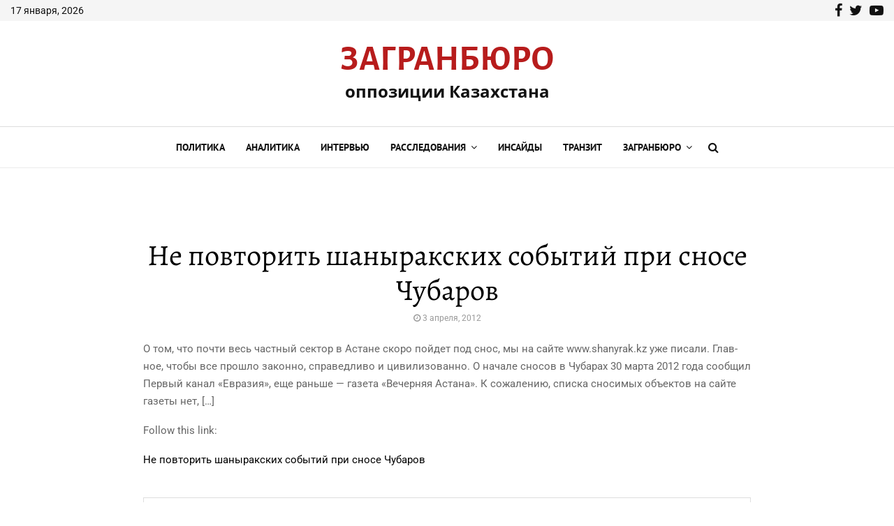

--- FILE ---
content_type: text/html; charset=UTF-8
request_url: https://zagranburo.org/%D0%BD%D0%B5-%D0%BF%D0%BE%D0%B2%D1%82%D0%BE%D1%80%D0%B8%D1%82%D1%8C-%D1%88%D0%B0%D0%BD%D1%8B%D1%80%D0%B0%D0%BA%D1%81%D0%BA%D0%B8%D1%85-%D1%81%D0%BE%D0%B1%D1%8B%D1%82%D0%B8%D0%B9-%D0%BF%D1%80%D0%B8/
body_size: 35785
content:
<!DOCTYPE html>
<html lang="ru-RU">
<head>
	<meta charset="UTF-8">
		<meta name="viewport" content="width=device-width, initial-scale=1">
		<link rel="profile" href="https://gmpg.org/xfn/11">
	<link rel="dns-prefetch" href="//cdn.hu-manity.co" />
		<!-- Cookie Compliance -->
		<script type="text/javascript">var huOptions = {"appID":"zagranburoorg-5d0a590","currentLanguage":"ru","blocking":false,"globalCookie":false,"isAdmin":false,"privacyConsent":true,"forms":[]};</script>
		<script type="text/javascript" src="https://cdn.hu-manity.co/hu-banner.min.js"></script><title>Не повторить шаныракских событий при сносе Чубаров - Заграничное бюро оппозиции Казахстана.</title>
<link data-rocket-preload as="style" href="https://fonts.googleapis.com/css?family=Roboto%3A300%2C300italic%2C400%2C400italic%2C500%2C500italic%2C700%2C700italic%2C800%2C800italic%7CMukta%20Vaani%3A300%2C300italic%2C400%2C400italic%2C500%2C500italic%2C700%2C700italic%2C800%2C800italic%7COswald%3A300%2C300italic%2C400%2C400italic%2C500%2C500italic%2C700%2C700italic%2C800%2C800italic%7CTeko%3A300%2C300italic%2C400%2C400italic%2C500%2C500italic%2C700%2C700italic%2C800%2C800italic%7CAlegreya%20Sans%20SC%3A300%2C300italic%2C400%2C400italic%2C500%2C500italic%2C700%2C700italic%2C800%2C800italic%7CAlegreya%20SC%3A300%2C300italic%2C400%2C400italic%2C500%2C500italic%2C700%2C700italic%2C800%2C800italic%7CAlegreya%3A300%2C300italic%2C400%2C400italic%2C500%2C500italic%2C700%2C700italic%2C800%2C800italic%7COpen%20Sans%3A300%2C300italic%2C400%2C400italic%2C500%2C500italic%2C700%2C700italic%2C800%2C800italic%7CPT%20Sans%3A300%2C300italic%2C400%2C400italic%2C500%2C500italic%2C700%2C700italic%2C800%2C800italic%7CKarla%3A300%2C300italic%2C400%2C400italic%2C500%2C500italic%2C700%2C700italic%2C800%2C800italic%3A300%2C300italic%2C400%2C400italic%2C500%2C500italic%2C700%2C700italic%2C800%2C800italic%26amp%3Bsubset%3Dcyrillic%2Ccyrillic-ext%2Cgreek%2Cgreek-ext%2Clatin-ext&#038;display=swap" rel="preload">
<link href="https://fonts.googleapis.com/css?family=Roboto%3A300%2C300italic%2C400%2C400italic%2C500%2C500italic%2C700%2C700italic%2C800%2C800italic%7CMukta%20Vaani%3A300%2C300italic%2C400%2C400italic%2C500%2C500italic%2C700%2C700italic%2C800%2C800italic%7COswald%3A300%2C300italic%2C400%2C400italic%2C500%2C500italic%2C700%2C700italic%2C800%2C800italic%7CTeko%3A300%2C300italic%2C400%2C400italic%2C500%2C500italic%2C700%2C700italic%2C800%2C800italic%7CAlegreya%20Sans%20SC%3A300%2C300italic%2C400%2C400italic%2C500%2C500italic%2C700%2C700italic%2C800%2C800italic%7CAlegreya%20SC%3A300%2C300italic%2C400%2C400italic%2C500%2C500italic%2C700%2C700italic%2C800%2C800italic%7CAlegreya%3A300%2C300italic%2C400%2C400italic%2C500%2C500italic%2C700%2C700italic%2C800%2C800italic%7COpen%20Sans%3A300%2C300italic%2C400%2C400italic%2C500%2C500italic%2C700%2C700italic%2C800%2C800italic%7CPT%20Sans%3A300%2C300italic%2C400%2C400italic%2C500%2C500italic%2C700%2C700italic%2C800%2C800italic%7CKarla%3A300%2C300italic%2C400%2C400italic%2C500%2C500italic%2C700%2C700italic%2C800%2C800italic%3A300%2C300italic%2C400%2C400italic%2C500%2C500italic%2C700%2C700italic%2C800%2C800italic%26amp%3Bsubset%3Dcyrillic%2Ccyrillic-ext%2Cgreek%2Cgreek-ext%2Clatin-ext&#038;display=swap" media="print" onload="this.media=&#039;all&#039;" rel="stylesheet">
<style id="wpr-usedcss">img:is([sizes=auto i],[sizes^="auto," i]){contain-intrinsic-size:3000px 1500px}:where(.wp-block-button__link){border-radius:9999px;box-shadow:none;padding:calc(.667em + 2px) calc(1.333em + 2px);text-decoration:none}:root :where(.wp-block-button .wp-block-button__link.is-style-outline),:root :where(.wp-block-button.is-style-outline>.wp-block-button__link){border:2px solid;padding:.667em 1.333em}:root :where(.wp-block-button .wp-block-button__link.is-style-outline:not(.has-text-color)),:root :where(.wp-block-button.is-style-outline>.wp-block-button__link:not(.has-text-color)){color:currentColor}:root :where(.wp-block-button .wp-block-button__link.is-style-outline:not(.has-background)),:root :where(.wp-block-button.is-style-outline>.wp-block-button__link:not(.has-background)){background-color:initial;background-image:none}:where(.wp-block-calendar table:not(.has-background) th){background:#ddd}:where(.wp-block-columns){margin-bottom:1.75em}:where(.wp-block-columns.has-background){padding:1.25em 2.375em}:where(.wp-block-post-comments input[type=submit]){border:none}:where(.wp-block-cover-image:not(.has-text-color)),:where(.wp-block-cover:not(.has-text-color)){color:#fff}:where(.wp-block-cover-image.is-light:not(.has-text-color)),:where(.wp-block-cover.is-light:not(.has-text-color)){color:#000}:root :where(.wp-block-cover h1:not(.has-text-color)),:root :where(.wp-block-cover h2:not(.has-text-color)),:root :where(.wp-block-cover h3:not(.has-text-color)),:root :where(.wp-block-cover h4:not(.has-text-color)),:root :where(.wp-block-cover h5:not(.has-text-color)),:root :where(.wp-block-cover h6:not(.has-text-color)),:root :where(.wp-block-cover p:not(.has-text-color)){color:inherit}:where(.wp-block-file){margin-bottom:1.5em}:where(.wp-block-file__button){border-radius:2em;display:inline-block;padding:.5em 1em}:where(.wp-block-file__button):is(a):active,:where(.wp-block-file__button):is(a):focus,:where(.wp-block-file__button):is(a):hover,:where(.wp-block-file__button):is(a):visited{box-shadow:none;color:#fff;opacity:.85;text-decoration:none}:where(.wp-block-group.wp-block-group-is-layout-constrained){position:relative}:root :where(.wp-block-image.is-style-rounded img,.wp-block-image .is-style-rounded img){border-radius:9999px}:where(.wp-block-latest-comments:not([style*=line-height] .wp-block-latest-comments__comment)){line-height:1.1}:where(.wp-block-latest-comments:not([style*=line-height] .wp-block-latest-comments__comment-excerpt p)){line-height:1.8}:root :where(.wp-block-latest-posts.is-grid){padding:0}:root :where(.wp-block-latest-posts.wp-block-latest-posts__list){padding-left:0}ul{box-sizing:border-box}:root :where(.wp-block-list.has-background){padding:1.25em 2.375em}:where(.wp-block-navigation.has-background .wp-block-navigation-item a:not(.wp-element-button)),:where(.wp-block-navigation.has-background .wp-block-navigation-submenu a:not(.wp-element-button)){padding:.5em 1em}:where(.wp-block-navigation .wp-block-navigation__submenu-container .wp-block-navigation-item a:not(.wp-element-button)),:where(.wp-block-navigation .wp-block-navigation__submenu-container .wp-block-navigation-submenu a:not(.wp-element-button)),:where(.wp-block-navigation .wp-block-navigation__submenu-container .wp-block-navigation-submenu button.wp-block-navigation-item__content),:where(.wp-block-navigation .wp-block-navigation__submenu-container .wp-block-pages-list__item button.wp-block-navigation-item__content){padding:.5em 1em}:root :where(p.has-background){padding:1.25em 2.375em}:where(p.has-text-color:not(.has-link-color)) a{color:inherit}:where(.wp-block-post-comments-form) input:not([type=submit]),:where(.wp-block-post-comments-form) textarea{border:1px solid #949494;font-family:inherit;font-size:1em}:where(.wp-block-post-comments-form) input:where(:not([type=submit]):not([type=checkbox])),:where(.wp-block-post-comments-form) textarea{padding:calc(.667em + 2px)}:where(.wp-block-post-excerpt){box-sizing:border-box;margin-bottom:var(--wp--style--block-gap);margin-top:var(--wp--style--block-gap)}:where(.wp-block-preformatted.has-background){padding:1.25em 2.375em}:where(.wp-block-search__button){border:1px solid #ccc;padding:6px 10px}:where(.wp-block-search__input){font-family:inherit;font-size:inherit;font-style:inherit;font-weight:inherit;letter-spacing:inherit;line-height:inherit;text-transform:inherit}:where(.wp-block-search__button-inside .wp-block-search__inside-wrapper){border:1px solid #949494;box-sizing:border-box;padding:4px}:where(.wp-block-search__button-inside .wp-block-search__inside-wrapper) .wp-block-search__input{border:none;border-radius:0;padding:0 4px}:where(.wp-block-search__button-inside .wp-block-search__inside-wrapper) .wp-block-search__input:focus{outline:0}:where(.wp-block-search__button-inside .wp-block-search__inside-wrapper) :where(.wp-block-search__button){padding:4px 8px}:root :where(.wp-block-separator.is-style-dots){height:auto;line-height:1;text-align:center}:root :where(.wp-block-separator.is-style-dots):before{color:currentColor;content:"···";font-family:serif;font-size:1.5em;letter-spacing:2em;padding-left:2em}:root :where(.wp-block-site-logo.is-style-rounded){border-radius:9999px}:where(.wp-block-social-links:not(.is-style-logos-only)) .wp-social-link{background-color:#f0f0f0;color:#444}:where(.wp-block-social-links:not(.is-style-logos-only)) .wp-social-link-amazon{background-color:#f90;color:#fff}:where(.wp-block-social-links:not(.is-style-logos-only)) .wp-social-link-bandcamp{background-color:#1ea0c3;color:#fff}:where(.wp-block-social-links:not(.is-style-logos-only)) .wp-social-link-behance{background-color:#0757fe;color:#fff}:where(.wp-block-social-links:not(.is-style-logos-only)) .wp-social-link-bluesky{background-color:#0a7aff;color:#fff}:where(.wp-block-social-links:not(.is-style-logos-only)) .wp-social-link-codepen{background-color:#1e1f26;color:#fff}:where(.wp-block-social-links:not(.is-style-logos-only)) .wp-social-link-deviantart{background-color:#02e49b;color:#fff}:where(.wp-block-social-links:not(.is-style-logos-only)) .wp-social-link-dribbble{background-color:#e94c89;color:#fff}:where(.wp-block-social-links:not(.is-style-logos-only)) .wp-social-link-dropbox{background-color:#4280ff;color:#fff}:where(.wp-block-social-links:not(.is-style-logos-only)) .wp-social-link-etsy{background-color:#f45800;color:#fff}:where(.wp-block-social-links:not(.is-style-logos-only)) .wp-social-link-facebook{background-color:#0866ff;color:#fff}:where(.wp-block-social-links:not(.is-style-logos-only)) .wp-social-link-fivehundredpx{background-color:#000;color:#fff}:where(.wp-block-social-links:not(.is-style-logos-only)) .wp-social-link-flickr{background-color:#0461dd;color:#fff}:where(.wp-block-social-links:not(.is-style-logos-only)) .wp-social-link-foursquare{background-color:#e65678;color:#fff}:where(.wp-block-social-links:not(.is-style-logos-only)) .wp-social-link-github{background-color:#24292d;color:#fff}:where(.wp-block-social-links:not(.is-style-logos-only)) .wp-social-link-goodreads{background-color:#eceadd;color:#382110}:where(.wp-block-social-links:not(.is-style-logos-only)) .wp-social-link-google{background-color:#ea4434;color:#fff}:where(.wp-block-social-links:not(.is-style-logos-only)) .wp-social-link-gravatar{background-color:#1d4fc4;color:#fff}:where(.wp-block-social-links:not(.is-style-logos-only)) .wp-social-link-instagram{background-color:#f00075;color:#fff}:where(.wp-block-social-links:not(.is-style-logos-only)) .wp-social-link-lastfm{background-color:#e21b24;color:#fff}:where(.wp-block-social-links:not(.is-style-logos-only)) .wp-social-link-linkedin{background-color:#0d66c2;color:#fff}:where(.wp-block-social-links:not(.is-style-logos-only)) .wp-social-link-mastodon{background-color:#3288d4;color:#fff}:where(.wp-block-social-links:not(.is-style-logos-only)) .wp-social-link-medium{background-color:#000;color:#fff}:where(.wp-block-social-links:not(.is-style-logos-only)) .wp-social-link-meetup{background-color:#f6405f;color:#fff}:where(.wp-block-social-links:not(.is-style-logos-only)) .wp-social-link-patreon{background-color:#000;color:#fff}:where(.wp-block-social-links:not(.is-style-logos-only)) .wp-social-link-pinterest{background-color:#e60122;color:#fff}:where(.wp-block-social-links:not(.is-style-logos-only)) .wp-social-link-pocket{background-color:#ef4155;color:#fff}:where(.wp-block-social-links:not(.is-style-logos-only)) .wp-social-link-reddit{background-color:#ff4500;color:#fff}:where(.wp-block-social-links:not(.is-style-logos-only)) .wp-social-link-skype{background-color:#0478d7;color:#fff}:where(.wp-block-social-links:not(.is-style-logos-only)) .wp-social-link-snapchat{background-color:#fefc00;color:#fff;stroke:#000}:where(.wp-block-social-links:not(.is-style-logos-only)) .wp-social-link-soundcloud{background-color:#ff5600;color:#fff}:where(.wp-block-social-links:not(.is-style-logos-only)) .wp-social-link-spotify{background-color:#1bd760;color:#fff}:where(.wp-block-social-links:not(.is-style-logos-only)) .wp-social-link-telegram{background-color:#2aabee;color:#fff}:where(.wp-block-social-links:not(.is-style-logos-only)) .wp-social-link-threads{background-color:#000;color:#fff}:where(.wp-block-social-links:not(.is-style-logos-only)) .wp-social-link-tiktok{background-color:#000;color:#fff}:where(.wp-block-social-links:not(.is-style-logos-only)) .wp-social-link-tumblr{background-color:#011835;color:#fff}:where(.wp-block-social-links:not(.is-style-logos-only)) .wp-social-link-twitch{background-color:#6440a4;color:#fff}:where(.wp-block-social-links:not(.is-style-logos-only)) .wp-social-link-twitter{background-color:#1da1f2;color:#fff}:where(.wp-block-social-links:not(.is-style-logos-only)) .wp-social-link-vimeo{background-color:#1eb7ea;color:#fff}:where(.wp-block-social-links:not(.is-style-logos-only)) .wp-social-link-vk{background-color:#4680c2;color:#fff}:where(.wp-block-social-links:not(.is-style-logos-only)) .wp-social-link-wordpress{background-color:#3499cd;color:#fff}:where(.wp-block-social-links:not(.is-style-logos-only)) .wp-social-link-whatsapp{background-color:#25d366;color:#fff}:where(.wp-block-social-links:not(.is-style-logos-only)) .wp-social-link-x{background-color:#000;color:#fff}:where(.wp-block-social-links:not(.is-style-logos-only)) .wp-social-link-yelp{background-color:#d32422;color:#fff}:where(.wp-block-social-links:not(.is-style-logos-only)) .wp-social-link-youtube{background-color:red;color:#fff}:where(.wp-block-social-links.is-style-logos-only) .wp-social-link{background:0 0}:where(.wp-block-social-links.is-style-logos-only) .wp-social-link svg{height:1.25em;width:1.25em}:where(.wp-block-social-links.is-style-logos-only) .wp-social-link-amazon{color:#f90}:where(.wp-block-social-links.is-style-logos-only) .wp-social-link-bandcamp{color:#1ea0c3}:where(.wp-block-social-links.is-style-logos-only) .wp-social-link-behance{color:#0757fe}:where(.wp-block-social-links.is-style-logos-only) .wp-social-link-bluesky{color:#0a7aff}:where(.wp-block-social-links.is-style-logos-only) .wp-social-link-codepen{color:#1e1f26}:where(.wp-block-social-links.is-style-logos-only) .wp-social-link-deviantart{color:#02e49b}:where(.wp-block-social-links.is-style-logos-only) .wp-social-link-dribbble{color:#e94c89}:where(.wp-block-social-links.is-style-logos-only) .wp-social-link-dropbox{color:#4280ff}:where(.wp-block-social-links.is-style-logos-only) .wp-social-link-etsy{color:#f45800}:where(.wp-block-social-links.is-style-logos-only) .wp-social-link-facebook{color:#0866ff}:where(.wp-block-social-links.is-style-logos-only) .wp-social-link-fivehundredpx{color:#000}:where(.wp-block-social-links.is-style-logos-only) .wp-social-link-flickr{color:#0461dd}:where(.wp-block-social-links.is-style-logos-only) .wp-social-link-foursquare{color:#e65678}:where(.wp-block-social-links.is-style-logos-only) .wp-social-link-github{color:#24292d}:where(.wp-block-social-links.is-style-logos-only) .wp-social-link-goodreads{color:#382110}:where(.wp-block-social-links.is-style-logos-only) .wp-social-link-google{color:#ea4434}:where(.wp-block-social-links.is-style-logos-only) .wp-social-link-gravatar{color:#1d4fc4}:where(.wp-block-social-links.is-style-logos-only) .wp-social-link-instagram{color:#f00075}:where(.wp-block-social-links.is-style-logos-only) .wp-social-link-lastfm{color:#e21b24}:where(.wp-block-social-links.is-style-logos-only) .wp-social-link-linkedin{color:#0d66c2}:where(.wp-block-social-links.is-style-logos-only) .wp-social-link-mastodon{color:#3288d4}:where(.wp-block-social-links.is-style-logos-only) .wp-social-link-medium{color:#000}:where(.wp-block-social-links.is-style-logos-only) .wp-social-link-meetup{color:#f6405f}:where(.wp-block-social-links.is-style-logos-only) .wp-social-link-patreon{color:#000}:where(.wp-block-social-links.is-style-logos-only) .wp-social-link-pinterest{color:#e60122}:where(.wp-block-social-links.is-style-logos-only) .wp-social-link-pocket{color:#ef4155}:where(.wp-block-social-links.is-style-logos-only) .wp-social-link-reddit{color:#ff4500}:where(.wp-block-social-links.is-style-logos-only) .wp-social-link-skype{color:#0478d7}:where(.wp-block-social-links.is-style-logos-only) .wp-social-link-snapchat{color:#fff;stroke:#000}:where(.wp-block-social-links.is-style-logos-only) .wp-social-link-soundcloud{color:#ff5600}:where(.wp-block-social-links.is-style-logos-only) .wp-social-link-spotify{color:#1bd760}:where(.wp-block-social-links.is-style-logos-only) .wp-social-link-telegram{color:#2aabee}:where(.wp-block-social-links.is-style-logos-only) .wp-social-link-threads{color:#000}:where(.wp-block-social-links.is-style-logos-only) .wp-social-link-tiktok{color:#000}:where(.wp-block-social-links.is-style-logos-only) .wp-social-link-tumblr{color:#011835}:where(.wp-block-social-links.is-style-logos-only) .wp-social-link-twitch{color:#6440a4}:where(.wp-block-social-links.is-style-logos-only) .wp-social-link-twitter{color:#1da1f2}:where(.wp-block-social-links.is-style-logos-only) .wp-social-link-vimeo{color:#1eb7ea}:where(.wp-block-social-links.is-style-logos-only) .wp-social-link-vk{color:#4680c2}:where(.wp-block-social-links.is-style-logos-only) .wp-social-link-whatsapp{color:#25d366}:where(.wp-block-social-links.is-style-logos-only) .wp-social-link-wordpress{color:#3499cd}:where(.wp-block-social-links.is-style-logos-only) .wp-social-link-x{color:#000}:where(.wp-block-social-links.is-style-logos-only) .wp-social-link-yelp{color:#d32422}:where(.wp-block-social-links.is-style-logos-only) .wp-social-link-youtube{color:red}:root :where(.wp-block-social-links .wp-social-link a){padding:.25em}:root :where(.wp-block-social-links.is-style-logos-only .wp-social-link a){padding:0}:root :where(.wp-block-social-links.is-style-pill-shape .wp-social-link a){padding-left:.66667em;padding-right:.66667em}:root :where(.wp-block-tag-cloud.is-style-outline){display:flex;flex-wrap:wrap;gap:1ch}:root :where(.wp-block-tag-cloud.is-style-outline a){border:1px solid;font-size:unset!important;margin-right:0;padding:1ch 2ch;text-decoration:none!important}:root :where(.wp-block-table-of-contents){box-sizing:border-box}:where(.wp-block-term-description){box-sizing:border-box;margin-bottom:var(--wp--style--block-gap);margin-top:var(--wp--style--block-gap)}:where(pre.wp-block-verse){font-family:inherit}.entry-content{counter-reset:footnotes}:root{--wp--preset--font-size--normal:16px;--wp--preset--font-size--huge:42px}.screen-reader-text{border:0;clip:rect(1px,1px,1px,1px);clip-path:inset(50%);height:1px;margin:-1px;overflow:hidden;padding:0;position:absolute;width:1px;word-wrap:normal!important}.screen-reader-text:focus{background-color:#ddd;clip:auto!important;clip-path:none;color:#444;display:block;font-size:1em;height:auto;left:5px;line-height:normal;padding:15px 23px 14px;text-decoration:none;top:5px;width:auto;z-index:100000}html :where(.has-border-color){border-style:solid}html :where([style*=border-top-color]){border-top-style:solid}html :where([style*=border-right-color]){border-right-style:solid}html :where([style*=border-bottom-color]){border-bottom-style:solid}html :where([style*=border-left-color]){border-left-style:solid}html :where([style*=border-width]){border-style:solid}html :where([style*=border-top-width]){border-top-style:solid}html :where([style*=border-right-width]){border-right-style:solid}html :where([style*=border-bottom-width]){border-bottom-style:solid}html :where([style*=border-left-width]){border-left-style:solid}html :where(img[class*=wp-image-]){height:auto;max-width:100%}:where(figure){margin:0 0 1em}html :where(.is-position-sticky){--wp-admin--admin-bar--position-offset:var(--wp-admin--admin-bar--height,0px)}:root :where(.wp-block-image figcaption){color:#555;font-size:13px;text-align:center}:where(.wp-block-group.has-background){padding:1.25em 2.375em}:root :where(.wp-block-template-part.has-background){margin-bottom:0;margin-top:0;padding:1.25em 2.375em}:root{--wp--preset--aspect-ratio--square:1;--wp--preset--aspect-ratio--4-3:4/3;--wp--preset--aspect-ratio--3-4:3/4;--wp--preset--aspect-ratio--3-2:3/2;--wp--preset--aspect-ratio--2-3:2/3;--wp--preset--aspect-ratio--16-9:16/9;--wp--preset--aspect-ratio--9-16:9/16;--wp--preset--color--black:#000000;--wp--preset--color--cyan-bluish-gray:#abb8c3;--wp--preset--color--white:#ffffff;--wp--preset--color--pale-pink:#f78da7;--wp--preset--color--vivid-red:#cf2e2e;--wp--preset--color--luminous-vivid-orange:#ff6900;--wp--preset--color--luminous-vivid-amber:#fcb900;--wp--preset--color--light-green-cyan:#7bdcb5;--wp--preset--color--vivid-green-cyan:#00d084;--wp--preset--color--pale-cyan-blue:#8ed1fc;--wp--preset--color--vivid-cyan-blue:#0693e3;--wp--preset--color--vivid-purple:#9b51e0;--wp--preset--gradient--vivid-cyan-blue-to-vivid-purple:linear-gradient(135deg,rgba(6, 147, 227, 1) 0%,rgb(155, 81, 224) 100%);--wp--preset--gradient--light-green-cyan-to-vivid-green-cyan:linear-gradient(135deg,rgb(122, 220, 180) 0%,rgb(0, 208, 130) 100%);--wp--preset--gradient--luminous-vivid-amber-to-luminous-vivid-orange:linear-gradient(135deg,rgba(252, 185, 0, 1) 0%,rgba(255, 105, 0, 1) 100%);--wp--preset--gradient--luminous-vivid-orange-to-vivid-red:linear-gradient(135deg,rgba(255, 105, 0, 1) 0%,rgb(207, 46, 46) 100%);--wp--preset--gradient--very-light-gray-to-cyan-bluish-gray:linear-gradient(135deg,rgb(238, 238, 238) 0%,rgb(169, 184, 195) 100%);--wp--preset--gradient--cool-to-warm-spectrum:linear-gradient(135deg,rgb(74, 234, 220) 0%,rgb(151, 120, 209) 20%,rgb(207, 42, 186) 40%,rgb(238, 44, 130) 60%,rgb(251, 105, 98) 80%,rgb(254, 248, 76) 100%);--wp--preset--gradient--blush-light-purple:linear-gradient(135deg,rgb(255, 206, 236) 0%,rgb(152, 150, 240) 100%);--wp--preset--gradient--blush-bordeaux:linear-gradient(135deg,rgb(254, 205, 165) 0%,rgb(254, 45, 45) 50%,rgb(107, 0, 62) 100%);--wp--preset--gradient--luminous-dusk:linear-gradient(135deg,rgb(255, 203, 112) 0%,rgb(199, 81, 192) 50%,rgb(65, 88, 208) 100%);--wp--preset--gradient--pale-ocean:linear-gradient(135deg,rgb(255, 245, 203) 0%,rgb(182, 227, 212) 50%,rgb(51, 167, 181) 100%);--wp--preset--gradient--electric-grass:linear-gradient(135deg,rgb(202, 248, 128) 0%,rgb(113, 206, 126) 100%);--wp--preset--gradient--midnight:linear-gradient(135deg,rgb(2, 3, 129) 0%,rgb(40, 116, 252) 100%);--wp--preset--font-size--small:14px;--wp--preset--font-size--medium:20px;--wp--preset--font-size--large:32px;--wp--preset--font-size--x-large:42px;--wp--preset--font-size--normal:16px;--wp--preset--font-size--huge:42px;--wp--preset--spacing--20:0.44rem;--wp--preset--spacing--30:0.67rem;--wp--preset--spacing--40:1rem;--wp--preset--spacing--50:1.5rem;--wp--preset--spacing--60:2.25rem;--wp--preset--spacing--70:3.38rem;--wp--preset--spacing--80:5.06rem;--wp--preset--shadow--natural:6px 6px 9px rgba(0, 0, 0, .2);--wp--preset--shadow--deep:12px 12px 50px rgba(0, 0, 0, .4);--wp--preset--shadow--sharp:6px 6px 0px rgba(0, 0, 0, .2);--wp--preset--shadow--outlined:6px 6px 0px -3px rgba(255, 255, 255, 1),6px 6px rgba(0, 0, 0, 1);--wp--preset--shadow--crisp:6px 6px 0px rgba(0, 0, 0, 1)}:where(.is-layout-flex){gap:.5em}:where(.is-layout-grid){gap:.5em}:where(.wp-block-post-template.is-layout-flex){gap:1.25em}:where(.wp-block-post-template.is-layout-grid){gap:1.25em}:where(.wp-block-columns.is-layout-flex){gap:2em}:where(.wp-block-columns.is-layout-grid){gap:2em}:root :where(.wp-block-pullquote){font-size:1.5em;line-height:1.6}:root{--wp-admin-theme-color:#3858e9;--wp-admin-theme-color--rgb:56,88,233;--wp-admin-theme-color-darker-10:#2145e6;--wp-admin-theme-color-darker-10--rgb:33,69,230;--wp-admin-theme-color-darker-20:#183ad6;--wp-admin-theme-color-darker-20--rgb:24,58,214;--wp-admin-border-width-focus:2px}@media (min-resolution:192dpi){:root{--wp-admin-border-width-focus:1.5px}}.crp_related.crp-rounded-thumbs{clear:both;margin:10px auto}.crp_related.crp-rounded-thumbs figure{margin:0!important}.crp_related.crp-rounded-thumbs ul{list-style:none;float:left;margin:0!important;padding:0!important}.crp_related.crp-rounded-thumbs a,.crp_related.crp-rounded-thumbs li{float:left;overflow:hidden;position:relative;text-align:center}.crp_related.crp-rounded-thumbs li{margin:5px!important;border:1px solid #ddd;padding:0}.crp_related.crp-rounded-thumbs li:hover{background:#eee;border-color:#bbb}.crp_related.crp-rounded-thumbs a:focus-visible{border:1px solid #000;border-radius:7px}.crp_related.crp-rounded-thumbs a{box-shadow:none!important;text-decoration:none!important}.crp_related.crp-rounded-thumbs a:hover{text-decoration:none}.crp_related.crp-rounded-thumbs .crp_title{color:#fff!important;position:absolute;display:block;bottom:0;padding:3px;font-size:.9em;text-shadow:.1em .1em .2em #000;background-color:rgba(0,0,0,.8);border-radius:7px;width:100%;line-height:1.4em}.crp_related.crp-rounded-thumbs li:hover .crp_title{background-color:rgba(0,0,0,.9)}.crp_related.crp-rounded-thumbs li{vertical-align:bottom;box-shadow:0 1px 2px rgba(0,0,0,.4);border-radius:7px;list-style-type:none}.crp_clear{clear:both}.crp_title:visited{color:#fff!important}.crp_related.crp-rounded-thumbs a{width:185px;height:150px;text-decoration:none}.crp_related.crp-rounded-thumbs img{max-width:185px;margin:auto}.crp_related.crp-rounded-thumbs .crp_title{width:100%}.crp_related{clear:both;margin:10px 0}.crp_related li{border-radius:unset;border:none;box-shadow:none}.crp_related li:hover .crp_title{background-color:#b71c1c!important;background-image:-webkit-linear-gradient(left,rgba(0,0,0,.2) 0,transparent 100%);text-shadow:none;-webkit-border-radius:unset}.crp_related li:hover{background:0 0;border-color:unset}.crp_related .crp_title{font-family:Alegreya,sans-serif;border-radius:0;text-shadow:none}iframe{max-width:100%}@font-face{font-display:swap;font-family:FontAwesome;src:url('https://zagranburo.org/wp-content/themes/pennews/fonts/fontawesome-webfont.eot?v=4.7.0');src:url('https://zagranburo.org/wp-content/themes/pennews/fonts/fontawesome-webfont.eot?#iefix&v=4.7.0') format('embedded-opentype'),url('https://zagranburo.org/wp-content/themes/pennews/fonts/fontawesome-webfont.woff2?v=4.7.0') format('woff2'),url('https://zagranburo.org/wp-content/themes/pennews/fonts/fontawesome-webfont.woff?v=4.7.0') format('woff'),url('https://zagranburo.org/wp-content/themes/pennews/fonts/fontawesome-webfont.ttf?v=4.7.0') format('truetype'),url('https://zagranburo.org/wp-content/themes/pennews/fonts/fontawesome-webfont.svg?v=4.7.0#fontawesomeregular') format('svg');font-weight:400;font-style:normal}.fa{display:inline-block;font:14px/1 FontAwesome;font-size:inherit;text-rendering:auto;-webkit-font-smoothing:antialiased;-moz-osx-font-smoothing:grayscale}@-webkit-keyframes fa-spin{0%{-webkit-transform:rotate(0);transform:rotate(0)}100%{-webkit-transform:rotate(359deg);transform:rotate(359deg)}}@keyframes fa-spin{0%{-webkit-transform:rotate(0);transform:rotate(0)}100%{-webkit-transform:rotate(359deg);transform:rotate(359deg)}}.fa-search:before{content:"\f002"}.fa-close:before{content:"\f00d"}.fa-clock-o:before{content:"\f017"}.fa-twitter:before{content:"\f099"}.fa-facebook:before{content:"\f09a"}.fa-bars:before{content:"\f0c9"}.fa-pinterest:before{content:"\f0d2"}.fa-angle-left:before{content:"\f104"}.fa-angle-right:before{content:"\f105"}.fa-angle-up:before{content:"\f106"}.fa-angle-down:before{content:"\f107"}.fa-youtube-play:before{content:"\f16a"}.fa-vk:before{content:"\f189"}.fa-reddit:before{content:"\f1a1"}.fa-whatsapp:before{content:"\f232"}.fa-telegram:before{content:"\f2c6"}@font-face{font-display:swap;font-family:weathericons;src:url(https://zagranburo.org/wp-content/themes/pennews/fonts/weathericons-regular-webfont.eot);src:url(https://zagranburo.org/wp-content/themes/pennews/fonts/weathericons-regular-webfont.eot?#iefix) format('embedded-opentype'),url(https://zagranburo.org/wp-content/themes/pennews/fonts/weathericons-regular-webfont.woff2) format('woff2'),url(https://zagranburo.org/wp-content/themes/pennews/fonts/weathericons-regular-webfont.woff) format('woff'),url(https://zagranburo.org/wp-content/themes/pennews/fonts/weathericons-regular-webfont.ttf) format('truetype'),url(https://zagranburo.org/wp-content/themes/pennews/fonts/weathericons-regular-webfont.svg#weather_iconsregular) format('svg');font-weight:400;font-style:normal}.wi{display:inline-block;font-family:weathericons;font-style:normal;font-weight:400;line-height:1;-webkit-font-smoothing:antialiased;-moz-osx-font-smoothing:grayscale}.wi-day-cloudy-high:before{content:"\f07d"}@font-face{font-display:swap;font-family:Alegreya;font-style:normal;font-weight:400;src:url(https://fonts.gstatic.com/s/alegreya/v36/4UaBrEBBsBhlBjvfkSLsx6jx4w.woff2) format('woff2');unicode-range:U+0460-052F,U+1C80-1C8A,U+20B4,U+2DE0-2DFF,U+A640-A69F,U+FE2E-FE2F}@font-face{font-display:swap;font-family:Alegreya;font-style:normal;font-weight:400;src:url(https://fonts.gstatic.com/s/alegreya/v36/4UaBrEBBsBhlBjvfkSLlx6jx4w.woff2) format('woff2');unicode-range:U+0301,U+0400-045F,U+0490-0491,U+04B0-04B1,U+2116}@font-face{font-display:swap;font-family:Alegreya;font-style:normal;font-weight:400;src:url(https://fonts.gstatic.com/s/alegreya/v36/4UaBrEBBsBhlBjvfkSLhx6g.woff2) format('woff2');unicode-range:U+0000-00FF,U+0131,U+0152-0153,U+02BB-02BC,U+02C6,U+02DA,U+02DC,U+0304,U+0308,U+0329,U+2000-206F,U+20AC,U+2122,U+2191,U+2193,U+2212,U+2215,U+FEFF,U+FFFD}@font-face{font-display:swap;font-family:Alegreya;font-style:normal;font-weight:500;src:url(https://fonts.gstatic.com/s/alegreya/v36/4UaBrEBBsBhlBjvfkSLsx6jx4w.woff2) format('woff2');unicode-range:U+0460-052F,U+1C80-1C8A,U+20B4,U+2DE0-2DFF,U+A640-A69F,U+FE2E-FE2F}@font-face{font-display:swap;font-family:Alegreya;font-style:normal;font-weight:500;src:url(https://fonts.gstatic.com/s/alegreya/v36/4UaBrEBBsBhlBjvfkSLlx6jx4w.woff2) format('woff2');unicode-range:U+0301,U+0400-045F,U+0490-0491,U+04B0-04B1,U+2116}@font-face{font-display:swap;font-family:Alegreya;font-style:normal;font-weight:500;src:url(https://fonts.gstatic.com/s/alegreya/v36/4UaBrEBBsBhlBjvfkSLhx6g.woff2) format('woff2');unicode-range:U+0000-00FF,U+0131,U+0152-0153,U+02BB-02BC,U+02C6,U+02DA,U+02DC,U+0304,U+0308,U+0329,U+2000-206F,U+20AC,U+2122,U+2191,U+2193,U+2212,U+2215,U+FEFF,U+FFFD}@font-face{font-display:swap;font-family:Alegreya;font-style:normal;font-weight:700;src:url(https://fonts.gstatic.com/s/alegreya/v36/4UaBrEBBsBhlBjvfkSLsx6jx4w.woff2) format('woff2');unicode-range:U+0460-052F,U+1C80-1C8A,U+20B4,U+2DE0-2DFF,U+A640-A69F,U+FE2E-FE2F}@font-face{font-display:swap;font-family:Alegreya;font-style:normal;font-weight:700;src:url(https://fonts.gstatic.com/s/alegreya/v36/4UaBrEBBsBhlBjvfkSLlx6jx4w.woff2) format('woff2');unicode-range:U+0301,U+0400-045F,U+0490-0491,U+04B0-04B1,U+2116}@font-face{font-display:swap;font-family:Alegreya;font-style:normal;font-weight:700;src:url(https://fonts.gstatic.com/s/alegreya/v36/4UaBrEBBsBhlBjvfkSLhx6g.woff2) format('woff2');unicode-range:U+0000-00FF,U+0131,U+0152-0153,U+02BB-02BC,U+02C6,U+02DA,U+02DC,U+0304,U+0308,U+0329,U+2000-206F,U+20AC,U+2122,U+2191,U+2193,U+2212,U+2215,U+FEFF,U+FFFD}@font-face{font-display:swap;font-family:Alegreya;font-style:normal;font-weight:800;src:url(https://fonts.gstatic.com/s/alegreya/v36/4UaBrEBBsBhlBjvfkSLsx6jx4w.woff2) format('woff2');unicode-range:U+0460-052F,U+1C80-1C8A,U+20B4,U+2DE0-2DFF,U+A640-A69F,U+FE2E-FE2F}@font-face{font-display:swap;font-family:Alegreya;font-style:normal;font-weight:800;src:url(https://fonts.gstatic.com/s/alegreya/v36/4UaBrEBBsBhlBjvfkSLlx6jx4w.woff2) format('woff2');unicode-range:U+0301,U+0400-045F,U+0490-0491,U+04B0-04B1,U+2116}@font-face{font-display:swap;font-family:Alegreya;font-style:normal;font-weight:800;src:url(https://fonts.gstatic.com/s/alegreya/v36/4UaBrEBBsBhlBjvfkSLhx6g.woff2) format('woff2');unicode-range:U+0000-00FF,U+0131,U+0152-0153,U+02BB-02BC,U+02C6,U+02DA,U+02DC,U+0304,U+0308,U+0329,U+2000-206F,U+20AC,U+2122,U+2191,U+2193,U+2212,U+2215,U+FEFF,U+FFFD}@font-face{font-display:swap;font-family:'Alegreya Sans SC';font-style:normal;font-weight:400;src:url(https://fonts.gstatic.com/s/alegreyasanssc/v23/mtGh4-RGJqfMvt7P8FUr0Q1j-Hf1Bk1l9xxA.woff2) format('woff2');unicode-range:U+0301,U+0400-045F,U+0490-0491,U+04B0-04B1,U+2116}@font-face{font-display:swap;font-family:'Alegreya Sans SC';font-style:normal;font-weight:400;src:url(https://fonts.gstatic.com/s/alegreyasanssc/v23/mtGh4-RGJqfMvt7P8FUr0Q1j-Hf1Bkll9w.woff2) format('woff2');unicode-range:U+0000-00FF,U+0131,U+0152-0153,U+02BB-02BC,U+02C6,U+02DA,U+02DC,U+0304,U+0308,U+0329,U+2000-206F,U+20AC,U+2122,U+2191,U+2193,U+2212,U+2215,U+FEFF,U+FFFD}@font-face{font-display:swap;font-family:'Alegreya Sans SC';font-style:normal;font-weight:700;src:url(https://fonts.gstatic.com/s/alegreyasanssc/v23/mtGm4-RGJqfMvt7P8FUr0Q1j-Hf1DvJA4idhMLJ_.woff2) format('woff2');unicode-range:U+0301,U+0400-045F,U+0490-0491,U+04B0-04B1,U+2116}@font-face{font-display:swap;font-family:'Alegreya Sans SC';font-style:normal;font-weight:700;src:url(https://fonts.gstatic.com/s/alegreyasanssc/v23/mtGm4-RGJqfMvt7P8FUr0Q1j-Hf1DvJA4iNhMA.woff2) format('woff2');unicode-range:U+0000-00FF,U+0131,U+0152-0153,U+02BB-02BC,U+02C6,U+02DA,U+02DC,U+0304,U+0308,U+0329,U+2000-206F,U+20AC,U+2122,U+2191,U+2193,U+2212,U+2215,U+FEFF,U+FFFD}@font-face{font-display:swap;font-family:Karla;font-style:normal;font-weight:300;src:url(https://fonts.gstatic.com/s/karla/v31/qkBbXvYC6trAT7RVLtw.woff2) format('woff2');unicode-range:U+0000-00FF,U+0131,U+0152-0153,U+02BB-02BC,U+02C6,U+02DA,U+02DC,U+0304,U+0308,U+0329,U+2000-206F,U+20AC,U+2122,U+2191,U+2193,U+2212,U+2215,U+FEFF,U+FFFD}@font-face{font-display:swap;font-family:Karla;font-style:normal;font-weight:400;src:url(https://fonts.gstatic.com/s/karla/v31/qkBbXvYC6trAT7RVLtw.woff2) format('woff2');unicode-range:U+0000-00FF,U+0131,U+0152-0153,U+02BB-02BC,U+02C6,U+02DA,U+02DC,U+0304,U+0308,U+0329,U+2000-206F,U+20AC,U+2122,U+2191,U+2193,U+2212,U+2215,U+FEFF,U+FFFD}@font-face{font-display:swap;font-family:Karla;font-style:normal;font-weight:500;src:url(https://fonts.gstatic.com/s/karla/v31/qkBbXvYC6trAT7RVLtw.woff2) format('woff2');unicode-range:U+0000-00FF,U+0131,U+0152-0153,U+02BB-02BC,U+02C6,U+02DA,U+02DC,U+0304,U+0308,U+0329,U+2000-206F,U+20AC,U+2122,U+2191,U+2193,U+2212,U+2215,U+FEFF,U+FFFD}@font-face{font-display:swap;font-family:Karla;font-style:normal;font-weight:700;src:url(https://fonts.gstatic.com/s/karla/v31/qkBbXvYC6trAT7RVLtw.woff2) format('woff2');unicode-range:U+0000-00FF,U+0131,U+0152-0153,U+02BB-02BC,U+02C6,U+02DA,U+02DC,U+0304,U+0308,U+0329,U+2000-206F,U+20AC,U+2122,U+2191,U+2193,U+2212,U+2215,U+FEFF,U+FFFD}@font-face{font-display:swap;font-family:Karla;font-style:normal;font-weight:800;src:url(https://fonts.gstatic.com/s/karla/v31/qkBbXvYC6trAT7RVLtw.woff2) format('woff2');unicode-range:U+0000-00FF,U+0131,U+0152-0153,U+02BB-02BC,U+02C6,U+02DA,U+02DC,U+0304,U+0308,U+0329,U+2000-206F,U+20AC,U+2122,U+2191,U+2193,U+2212,U+2215,U+FEFF,U+FFFD}@font-face{font-display:swap;font-family:'Open Sans';font-style:normal;font-weight:300;font-stretch:100%;src:url(https://fonts.gstatic.com/s/opensans/v40/memvYaGs126MiZpBA-UvWbX2vVnXBbObj2OVTSumu1aB.woff2) format('woff2');unicode-range:U+0301,U+0400-045F,U+0490-0491,U+04B0-04B1,U+2116}@font-face{font-display:swap;font-family:'Open Sans';font-style:normal;font-weight:300;font-stretch:100%;src:url(https://fonts.gstatic.com/s/opensans/v40/memvYaGs126MiZpBA-UvWbX2vVnXBbObj2OVTS-muw.woff2) format('woff2');unicode-range:U+0000-00FF,U+0131,U+0152-0153,U+02BB-02BC,U+02C6,U+02DA,U+02DC,U+0304,U+0308,U+0329,U+2000-206F,U+20AC,U+2122,U+2191,U+2193,U+2212,U+2215,U+FEFF,U+FFFD}@font-face{font-display:swap;font-family:'Open Sans';font-style:normal;font-weight:400;font-stretch:100%;src:url(https://fonts.gstatic.com/s/opensans/v40/memvYaGs126MiZpBA-UvWbX2vVnXBbObj2OVTSumu1aB.woff2) format('woff2');unicode-range:U+0301,U+0400-045F,U+0490-0491,U+04B0-04B1,U+2116}@font-face{font-display:swap;font-family:'Open Sans';font-style:normal;font-weight:400;font-stretch:100%;src:url(https://fonts.gstatic.com/s/opensans/v40/memvYaGs126MiZpBA-UvWbX2vVnXBbObj2OVTS-muw.woff2) format('woff2');unicode-range:U+0000-00FF,U+0131,U+0152-0153,U+02BB-02BC,U+02C6,U+02DA,U+02DC,U+0304,U+0308,U+0329,U+2000-206F,U+20AC,U+2122,U+2191,U+2193,U+2212,U+2215,U+FEFF,U+FFFD}@font-face{font-display:swap;font-family:'Open Sans';font-style:normal;font-weight:500;font-stretch:100%;src:url(https://fonts.gstatic.com/s/opensans/v40/memvYaGs126MiZpBA-UvWbX2vVnXBbObj2OVTSumu1aB.woff2) format('woff2');unicode-range:U+0301,U+0400-045F,U+0490-0491,U+04B0-04B1,U+2116}@font-face{font-display:swap;font-family:'Open Sans';font-style:normal;font-weight:500;font-stretch:100%;src:url(https://fonts.gstatic.com/s/opensans/v40/memvYaGs126MiZpBA-UvWbX2vVnXBbObj2OVTS-muw.woff2) format('woff2');unicode-range:U+0000-00FF,U+0131,U+0152-0153,U+02BB-02BC,U+02C6,U+02DA,U+02DC,U+0304,U+0308,U+0329,U+2000-206F,U+20AC,U+2122,U+2191,U+2193,U+2212,U+2215,U+FEFF,U+FFFD}@font-face{font-display:swap;font-family:'Open Sans';font-style:normal;font-weight:700;font-stretch:100%;src:url(https://fonts.gstatic.com/s/opensans/v40/memvYaGs126MiZpBA-UvWbX2vVnXBbObj2OVTSumu1aB.woff2) format('woff2');unicode-range:U+0301,U+0400-045F,U+0490-0491,U+04B0-04B1,U+2116}@font-face{font-display:swap;font-family:'Open Sans';font-style:normal;font-weight:700;font-stretch:100%;src:url(https://fonts.gstatic.com/s/opensans/v40/memvYaGs126MiZpBA-UvWbX2vVnXBbObj2OVTS-muw.woff2) format('woff2');unicode-range:U+0000-00FF,U+0131,U+0152-0153,U+02BB-02BC,U+02C6,U+02DA,U+02DC,U+0304,U+0308,U+0329,U+2000-206F,U+20AC,U+2122,U+2191,U+2193,U+2212,U+2215,U+FEFF,U+FFFD}@font-face{font-display:swap;font-family:'Open Sans';font-style:normal;font-weight:800;font-stretch:100%;src:url(https://fonts.gstatic.com/s/opensans/v40/memvYaGs126MiZpBA-UvWbX2vVnXBbObj2OVTSumu1aB.woff2) format('woff2');unicode-range:U+0301,U+0400-045F,U+0490-0491,U+04B0-04B1,U+2116}@font-face{font-display:swap;font-family:'Open Sans';font-style:normal;font-weight:800;font-stretch:100%;src:url(https://fonts.gstatic.com/s/opensans/v40/memvYaGs126MiZpBA-UvWbX2vVnXBbObj2OVTS-muw.woff2) format('woff2');unicode-range:U+0000-00FF,U+0131,U+0152-0153,U+02BB-02BC,U+02C6,U+02DA,U+02DC,U+0304,U+0308,U+0329,U+2000-206F,U+20AC,U+2122,U+2191,U+2193,U+2212,U+2215,U+FEFF,U+FFFD}@font-face{font-display:swap;font-family:'PT Sans';font-style:normal;font-weight:400;src:url(https://fonts.gstatic.com/s/ptsans/v17/jizaRExUiTo99u79D0aExdGM.woff2) format('woff2');unicode-range:U+0301,U+0400-045F,U+0490-0491,U+04B0-04B1,U+2116}@font-face{font-display:swap;font-family:'PT Sans';font-style:normal;font-weight:400;src:url(https://fonts.gstatic.com/s/ptsans/v17/jizaRExUiTo99u79D0KExQ.woff2) format('woff2');unicode-range:U+0000-00FF,U+0131,U+0152-0153,U+02BB-02BC,U+02C6,U+02DA,U+02DC,U+0304,U+0308,U+0329,U+2000-206F,U+20AC,U+2122,U+2191,U+2193,U+2212,U+2215,U+FEFF,U+FFFD}@font-face{font-display:swap;font-family:'PT Sans';font-style:normal;font-weight:700;src:url(https://fonts.gstatic.com/s/ptsans/v17/jizfRExUiTo99u79B_mh0OqtLQ0Z.woff2) format('woff2');unicode-range:U+0301,U+0400-045F,U+0490-0491,U+04B0-04B1,U+2116}@font-face{font-display:swap;font-family:'PT Sans';font-style:normal;font-weight:700;src:url(https://fonts.gstatic.com/s/ptsans/v17/jizfRExUiTo99u79B_mh0O6tLQ.woff2) format('woff2');unicode-range:U+0000-00FF,U+0131,U+0152-0153,U+02BB-02BC,U+02C6,U+02DA,U+02DC,U+0304,U+0308,U+0329,U+2000-206F,U+20AC,U+2122,U+2191,U+2193,U+2212,U+2215,U+FEFF,U+FFFD}@font-face{font-display:swap;font-family:Roboto;font-style:normal;font-weight:300;font-stretch:100%;src:url(https://fonts.gstatic.com/s/roboto/v47/KFO7CnqEu92Fr1ME7kSn66aGLdTylUAMa3iUBGEe.woff2) format('woff2');unicode-range:U+0301,U+0400-045F,U+0490-0491,U+04B0-04B1,U+2116}@font-face{font-display:swap;font-family:Roboto;font-style:normal;font-weight:300;font-stretch:100%;src:url(https://fonts.gstatic.com/s/roboto/v47/KFO7CnqEu92Fr1ME7kSn66aGLdTylUAMa3yUBA.woff2) format('woff2');unicode-range:U+0000-00FF,U+0131,U+0152-0153,U+02BB-02BC,U+02C6,U+02DA,U+02DC,U+0304,U+0308,U+0329,U+2000-206F,U+20AC,U+2122,U+2191,U+2193,U+2212,U+2215,U+FEFF,U+FFFD}@font-face{font-display:swap;font-family:Roboto;font-style:normal;font-weight:400;font-stretch:100%;src:url(https://fonts.gstatic.com/s/roboto/v47/KFO7CnqEu92Fr1ME7kSn66aGLdTylUAMa3iUBGEe.woff2) format('woff2');unicode-range:U+0301,U+0400-045F,U+0490-0491,U+04B0-04B1,U+2116}@font-face{font-display:swap;font-family:Roboto;font-style:normal;font-weight:400;font-stretch:100%;src:url(https://fonts.gstatic.com/s/roboto/v47/KFO7CnqEu92Fr1ME7kSn66aGLdTylUAMa3yUBA.woff2) format('woff2');unicode-range:U+0000-00FF,U+0131,U+0152-0153,U+02BB-02BC,U+02C6,U+02DA,U+02DC,U+0304,U+0308,U+0329,U+2000-206F,U+20AC,U+2122,U+2191,U+2193,U+2212,U+2215,U+FEFF,U+FFFD}@font-face{font-display:swap;font-family:Roboto;font-style:normal;font-weight:500;font-stretch:100%;src:url(https://fonts.gstatic.com/s/roboto/v47/KFO7CnqEu92Fr1ME7kSn66aGLdTylUAMa3iUBGEe.woff2) format('woff2');unicode-range:U+0301,U+0400-045F,U+0490-0491,U+04B0-04B1,U+2116}@font-face{font-display:swap;font-family:Roboto;font-style:normal;font-weight:500;font-stretch:100%;src:url(https://fonts.gstatic.com/s/roboto/v47/KFO7CnqEu92Fr1ME7kSn66aGLdTylUAMa3yUBA.woff2) format('woff2');unicode-range:U+0000-00FF,U+0131,U+0152-0153,U+02BB-02BC,U+02C6,U+02DA,U+02DC,U+0304,U+0308,U+0329,U+2000-206F,U+20AC,U+2122,U+2191,U+2193,U+2212,U+2215,U+FEFF,U+FFFD}@font-face{font-display:swap;font-family:Roboto;font-style:normal;font-weight:700;font-stretch:100%;src:url(https://fonts.gstatic.com/s/roboto/v47/KFO7CnqEu92Fr1ME7kSn66aGLdTylUAMa3iUBGEe.woff2) format('woff2');unicode-range:U+0301,U+0400-045F,U+0490-0491,U+04B0-04B1,U+2116}@font-face{font-display:swap;font-family:Roboto;font-style:normal;font-weight:700;font-stretch:100%;src:url(https://fonts.gstatic.com/s/roboto/v47/KFO7CnqEu92Fr1ME7kSn66aGLdTylUAMa3yUBA.woff2) format('woff2');unicode-range:U+0000-00FF,U+0131,U+0152-0153,U+02BB-02BC,U+02C6,U+02DA,U+02DC,U+0304,U+0308,U+0329,U+2000-206F,U+20AC,U+2122,U+2191,U+2193,U+2212,U+2215,U+FEFF,U+FFFD}@font-face{font-display:swap;font-family:Roboto;font-style:normal;font-weight:800;font-stretch:100%;src:url(https://fonts.gstatic.com/s/roboto/v47/KFO7CnqEu92Fr1ME7kSn66aGLdTylUAMa3iUBGEe.woff2) format('woff2');unicode-range:U+0301,U+0400-045F,U+0490-0491,U+04B0-04B1,U+2116}@font-face{font-display:swap;font-family:Roboto;font-style:normal;font-weight:800;font-stretch:100%;src:url(https://fonts.gstatic.com/s/roboto/v47/KFO7CnqEu92Fr1ME7kSn66aGLdTylUAMa3yUBA.woff2) format('woff2');unicode-range:U+0000-00FF,U+0131,U+0152-0153,U+02BB-02BC,U+02C6,U+02DA,U+02DC,U+0304,U+0308,U+0329,U+2000-206F,U+20AC,U+2122,U+2191,U+2193,U+2212,U+2215,U+FEFF,U+FFFD}.penci-subcat-list .flexMenu-viewMore{display:inline-block;margin-left:0}.penci-subcat-list .flexMenu-viewMore>a{cursor:pointer;margin-left:0;padding-left:15px;padding-right:17px;padding-top:3px;-moz-user-select:none;-webkit-user-select:none;-ms-user-select:none;font-family:Roboto,sans-serif;text-transform:uppercase;font-size:12px;font-size:1.2rem;font-weight:700;line-height:52px;color:#888;position:relative}.penci-subcat-list .flexMenu-viewMore>a:hover{color:#fff}.penci-subcat-list .flexMenu-viewMore>a:after{content:"\f107";font-size:12px;font-size:1.2rem;position:absolute;top:0;right:5px;color:inherit;line-height:18px;font-family:FontAwesome;text-rendering:auto;-webkit-font-smoothing:antialiased;-moz-osx-font-smoothing:grayscale}.penci-subcat-list .flexMenu-viewMore:focus a,.penci-subcat-list .flexMenu-viewMore:hover a{color:#3f51b5}.penci-subcat-list{visibility:hidden}.penci-subcat-list.penci_loaded{visibility:visible}@media (max-width:480px){.penci-subcat-list .flexMenu-viewMore>a{padding-left:5px;padding-right:20px}}.mfp-bg{top:0;left:0;width:100%;height:100%;z-index:99999;overflow:hidden;position:fixed;background:#0b0b0b;opacity:.8}.mfp-wrap{top:0;left:0;width:100%;height:100%;z-index:99999;position:fixed;outline:0!important;-webkit-backface-visibility:hidden}.mfp-container{text-align:center;position:absolute;width:100%;height:100%;left:0;top:0;padding:0 8px;box-sizing:border-box}.mfp-container:before{content:'';display:inline-block;height:100%;vertical-align:middle}.mfp-align-top .mfp-container:before{display:none}.mfp-ajax-cur{cursor:progress}.mfp-zoom-out-cur{cursor:-moz-zoom-out;cursor:-webkit-zoom-out;cursor:zoom-out}.mfp-arrow,.mfp-close,.mfp-counter{-webkit-user-select:none;-moz-user-select:none;user-select:none}.mfp-loading.mfp-figure{display:none}button.mfp-arrow,button.mfp-close{overflow:visible;cursor:pointer;background:0 0;border:0;-webkit-appearance:none;display:block;outline:0;padding:0;z-index:1046;box-shadow:none;touch-action:manipulation}button::-moz-focus-inner{padding:0;border:0}.mfp-close{width:44px;height:44px;line-height:44px;position:absolute;right:0;top:0;text-decoration:none;text-align:center;opacity:.65;padding:0 0 18px 10px;color:#fff;font-style:normal;font-size:28px;font-family:Arial,Baskerville,monospace}.mfp-close:focus,.mfp-close:hover{opacity:1}.mfp-close:active{top:1px}.mfp-close-btn-in .mfp-close{color:#333}.mfp-counter{position:absolute;top:0;right:0;color:#ccc;font-size:12px;line-height:18px;white-space:nowrap}.mfp-arrow{position:absolute;opacity:.65;margin:0;top:50%;margin-top:-55px;padding:0;width:90px;height:110px;-webkit-tap-highlight-color:transparent}.mfp-arrow:active{margin-top:-54px}.mfp-arrow:focus,.mfp-arrow:hover{opacity:1;background:0 0;border:0}.mfp-arrow:after,.mfp-arrow:before{content:'';display:block;width:0;height:0;position:absolute;left:0;top:0;margin-top:35px;margin-left:35px;border:inset transparent}.mfp-arrow:after{border-top-width:13px;border-bottom-width:13px;top:8px}.mfp-arrow:before{border-top-width:21px;border-bottom-width:21px;opacity:.7}.mfp-iframe-scaler{width:100%;height:0;overflow:hidden;padding-top:56.25%}.mfp-iframe-scaler iframe{position:absolute;display:block;top:0;left:0;width:100%;height:100%;box-shadow:0 0 8px rgba(0,0,0,.6);background:#000}img.mfp-img{width:auto;max-width:100%;height:auto;display:block;line-height:0;box-sizing:border-box;padding:40px 0;margin:0 auto}.mfp-figure{line-height:0}.mfp-figure:after{content:'';position:absolute;left:0;top:40px;bottom:40px;display:block;right:0;width:auto;height:auto;z-index:-1;box-shadow:0 0 8px rgba(0,0,0,.6);background:#444}.mfp-figure figure{margin:0}.mfp-bottom-bar{margin-top:-36px;position:absolute;top:100%;left:0;width:100%;cursor:auto}.mfp-title{text-align:left;line-height:18px;color:#f3f3f3;word-wrap:break-word;padding-right:36px}@media all and (max-width:900px){.mfp-arrow{-webkit-transform:scale(.75);transform:scale(.75)}.mfp-container{padding-left:6px;padding-right:6px}}.mfp-fade.mfp-bg{opacity:0;-webkit-transition:.15s ease-out;-moz-transition:.15s ease-out;transition:all .15s ease-out}.mfp-fade.mfp-bg.mfp-ready{opacity:.8}.mfp-fade.mfp-bg.mfp-removing{opacity:0}.penci-owl-carousel-slider{display:none;width:100%;-webkit-tap-highlight-color:transparent;position:relative;z-index:1}.penci-owl-carousel-slider .owl-stage{position:relative;-ms-touch-action:pan-Y;-moz-backface-visibility:hidden}.penci-owl-carousel-slider .owl-stage:after{content:".";display:block;clear:both;visibility:hidden;line-height:0;height:0}.penci-owl-carousel-slider .owl-stage-outer{position:relative;overflow:hidden;-webkit-transform:translate3d(0,0,0)}.penci-owl-carousel-slider .owl-item{-webkit-backface-visibility:hidden;-moz-backface-visibility:hidden;-ms-backface-visibility:hidden;-webkit-transform:translate3d(0,0,0);-moz-transform:translate3d(0,0,0);-ms-transform:translate3d(0,0,0);position:relative;min-height:1px;float:left;-webkit-backface-visibility:hidden;-webkit-tap-highlight-color:transparent;-webkit-touch-callout:none}.penci-owl-carousel-slider .owl-item img{display:block;width:100%}.penci-owl-carousel-slider .owl-dots.disabled,.penci-owl-carousel-slider .owl-nav.disabled{display:none}.penci-owl-carousel-slider .owl-nav .owl-next,.penci-owl-carousel-slider .owl-nav .owl-prev{cursor:pointer;-webkit-user-select:none;-khtml-user-select:none;-moz-user-select:none;-ms-user-select:none;user-select:none}.penci-owl-carousel-slider .owl-dot{cursor:pointer;-webkit-user-select:none;-khtml-user-select:none;-moz-user-select:none;-ms-user-select:none;user-select:none}.penci-owl-carousel-slider.owl-loaded{display:block}.penci-owl-carousel-slider.owl-loading{opacity:0;display:block}.penci-owl-carousel-slider.owl-hidden{opacity:0}.penci-owl-carousel-slider.owl-refresh .owl-item{visibility:hidden}.penci-owl-carousel-slider.owl-drag .owl-item{-webkit-user-select:none;-moz-user-select:none;-ms-user-select:none;user-select:none}.penci-owl-carousel-slider.owl-grab{cursor:move;cursor:grab}.penci-owl-carousel-slider.owl-rtl{direction:rtl}.penci-owl-carousel-slider.owl-rtl .owl-item{float:right}.no-js .penci-owl-carousel-slider,.no-js .penci-owl-carousel-style{display:none}.penci-owl-carousel-slider .animated{animation-duration:1s;animation-fill-mode:both}.penci-owl-carousel-slider .owl-animated-in{z-index:0}.penci-owl-carousel-slider .owl-animated-out{z-index:1}.owl-height{transition:height .5s ease-in-out}.penci-owl-carousel-slider:hover .owl-nav .owl-next,.penci-owl-carousel-slider:hover .owl-nav .owl-prev{opacity:.4}.penci-owl-carousel-slider .owl-nav .owl-next,.penci-owl-carousel-slider .owl-nav .owl-prev{width:34px;height:34px;vertical-align:top;background:#000;color:#fff;font-size:18px;font-size:1.8rem;position:absolute;z-index:10;top:50%;margin-top:-17px;left:20px;line-height:34px;text-align:center;opacity:0;transition:all .3s;-webkit-transition:.3s;-moz-transition:.3s;display:flex;justify-content:center;align-items:center}.penci-owl-carousel-slider .owl-nav .owl-next:hover,.penci-owl-carousel-slider .owl-nav .owl-prev:hover{opacity:1}.penci-owl-carousel-slider .owl-nav .owl-next{left:auto;right:20px}.penci-owl-carousel-slider .owl-dots{position:static;height:10px;margin-top:20px;bottom:15px;z-index:10;width:100%;text-align:center;left:0}.penci-owl-carousel-slider .owl-dot{display:inline-block;margin:0 5px;vertical-align:top}.penci-owl-carousel-slider .owl-dot span{border-radius:50%;-webkit-border-radius:50%;-moz-border-radius:50%;border:0;display:inline-block;vertical-align:top;width:9px;height:9px;background-color:#ececec;transition:all .3s}.penci-owl-carousel-slider .owl-dot.active span,.penci-owl-carousel-slider .owl-dot:hover span{background:#3f51b5}address,article,aside,body,canvas,caption,code,div,em,fieldset,figcaption,figure,footer,form,h1,h2,h4,h5,header,html,i,iframe,img,label,legend,li,nav,object,p,section,span,summary,table,tbody,time,tr,ul,video{margin:0;padding:0;border:0;outline:0;vertical-align:baseline;background:0 0}html{font-family:sans-serif;-webkit-text-size-adjust:100%;-ms-text-size-adjust:100%;font-size:10px}body{margin:0;background:#eee;font-size:14px;font-size:1.4rem;text-rendering:optimizeLegibility;-webkit-font-smoothing:antialiased;-moz-osx-font-smoothing:grayscale;word-wrap:break-word;overflow-x:hidden}article,aside,figcaption,figure,footer,header,main,nav,section,summary{display:block}canvas,progress,video{display:inline-block;vertical-align:baseline}[hidden],template{display:none}a{margin:0;padding:0;background-color:transparent;transition:color .3s;text-decoration:none;vertical-align:baseline}a:active,a:hover{outline:0}h1{font-size:2em;margin:.67em 0}img{border:0}svg:not(:root){overflow:hidden}code{font-size:1em;font-family:Monaco,Consolas,"Andale Mono","DejaVu Sans Mono",monospace;font-size:15px;font-size:1.5rem}p{margin-bottom:17px}em,i{font-style:italic}address{margin:0 0 1.5em}code{font-size:12px;line-height:20px;border-top:1px solid #ececec;border-bottom:1px solid #ececec;border-right:1px solid #ececec;border-left:4px solid #ececec;padding:5px 10px;border-radius:0;background:0 0;color:inherit;display:inline-block}select{background-color:transparent}button,input,optgroup,select,textarea{color:inherit;font:inherit;margin:0}button{overflow:visible;vertical-align:middle}button,select{text-transform:none}button,html input[type=button],input[type=submit]{-webkit-appearance:button;cursor:pointer}button[disabled],html input[disabled]{cursor:default}button::-moz-focus-inner,input::-moz-focus-inner{border:0;padding:0}input{line-height:normal}input[type=checkbox],input[type=radio]{box-sizing:border-box;padding:0}input[type=number]::-webkit-inner-spin-button,input[type=number]::-webkit-outer-spin-button{height:auto}input[type=search]::-webkit-search-cancel-button,input[type=search]::-webkit-search-decoration{-webkit-appearance:none}fieldset{border:1px solid #ececec;margin:0 2px;padding:.35em .625em .75em}legend{border:0;padding:0}textarea{overflow:auto}optgroup{font-weight:700}img.emoji{display:inline!important;border:none!important;box-shadow:none!important;height:1em!important;width:1em!important;margin:0 .07em!important;vertical-align:-.1em!important;background:0 0!important;padding:0!important}@media (min-width:1100px) and (max-width:1450px){.site-main{overflow-x:hidden}}body,button,input,select,textarea{color:#666;font-family:Roboto,sans-serif;font-size:14px;font-size:1.4rem;line-height:1.5}h1,h2,h4,h5{clear:both;line-height:1.3;font-family:"Mukta Vaani",sans-serif;font-style:normal;font-weight:600}h1{font-size:32px;font-size:3.2rem}h2{font-size:28px;font-size:2.8rem}h4{font-size:20px;font-size:2rem}h5{font-size:18px;font-size:1.8rem}html{box-sizing:border-box}*,:after,:before{box-sizing:inherit}ul{margin:0;padding:0}ul li{margin-left:21px;position:relative;line-height:26px}li>ul{margin-bottom:26px}.entry-content ul{list-style:square}img{height:auto;max-width:100%}figure{margin:7px 0}table{border-collapse:collapse;border-spacing:0;width:100%;margin-bottom:22px}.row{margin-left:-10px;margin-right:-10px}.row:after{content:" ";display:table;width:100%}.site-main .vc_row{margin-left:-10px;margin-right:-10px}.penci_media_object{display:-webkit-box;display:-webkit-flex;display:-ms-flexbox;display:flex;-webkit-box-align:start;-webkit-align-items:flex-start;-ms-flex-align:start;align-items:flex-start;margin-bottom:20px}.penci_media_object .penci_mobj__img{margin-right:20px;position:relative}.penci_media_object .penci_mobj__body{flex:1}.penci_media_object.penci_mobj-image-right .penci_mobj__img{-webkit-box-ordinal-group:2;-webkit-order:1;-ms-flex-order:1;order:1;margin-right:0;margin-left:20px}@-webkit-keyframes pencifadeInUp{0%{opacity:0;-webkit-transform:translate3d(0,20px,0);transform:translate3d(0,20px,0)}100%{opacity:1;-webkit-transform:none;transform:none}}@keyframes pencifadeInUp{0%{opacity:0;-webkit-transform:translate3d(0,20px,0);transform:translate3d(0,20px,0)}100%{opacity:1;-webkit-transform:none;transform:none}}@keyframes fadeOutRightNewsTicker{from{opacity:1}to{opacity:0;transform:translate3d(15px,0,0)}}.fadeOutRightNewsTicker{animation-name:fadeOutRightNewsTicker}@keyframes fadeInRightNewsTicker{from{opacity:0;transform:translate3d(15px,0,0)}to{opacity:1;transform:none}}.fadeInRightNewsTicker{animation-name:fadeInRightNewsTicker}.animated{animation-duration:1s;animation-fill-mode:both}.animated.infinite{animation-iteration-count:infinite}@keyframes fadeIn{from{opacity:0}to{opacity:1}}.fadeIn{animation-name:fadeIn}@-webkit-keyframes pencipreload{from{background-position:-400px 0}to{background-position:800px 0}}@keyframes pencipreload{from{background-position:-400px 0}to{background-position:800px 0}}.ajax-loading{position:relative;overflow:hidden}.ajax-loading .penci-loader-effect{display:block}.ajax-loading:before{content:'';position:absolute;top:0;left:0;right:0;bottom:0;z-index:200;background:#fff;opacity:.65}.penci-loader-effect{width:40px;height:40px;margin:0 auto;margin-top:-26px;margin-left:-26px;display:none;position:absolute;top:50%;left:50%;z-index:300}@media (max-width:767px){.penci-loader-effect{top:135px}}.penci-loading-animation:after,.penci-loading-animation:before{content:"";position:absolute}.penci-loading-animation-7 .penci-loading-animation{background-color:#3f51b5}.penci-loading-animation-7 .penci-loading-animation{width:33%;height:33%;float:left;-webkit-animation:1.1s ease-in-out infinite loader-7;animation:1.1s ease-in-out infinite loader-7}.penci-loading-animation-7 .penci-loading-animation-inner-2{-webkit-animation-delay:.3s;animation-delay:.3s}.penci-loading-animation-7 .penci-loading-animation-inner-3{-webkit-animation-delay:.4s;animation-delay:.4s}.penci-loading-animation-7 .penci-loading-animation-inner-4{-webkit-animation-delay:.1s;animation-delay:.1s}.penci-loading-animation-7 .penci-loading-animation-inner-5{-webkit-animation-delay:.2s;animation-delay:.2s}.penci-loading-animation-7 .penci-loading-animation-inner-6{-webkit-animation-delay:.3s;animation-delay:.3s}.penci-loading-animation-7 .penci-loading-animation-inner-7{-webkit-animation-delay:0;animation-delay:0}.penci-loading-animation-7 .penci-loading-animation-inner-8{-webkit-animation-delay:.1s;animation-delay:.1s}.penci-loading-animation-7 .penci-loading-animation-inner-9{-webkit-animation-delay:.2s;animation-delay:.2s}@-webkit-keyframes loader-7{0%,100%,70%{-webkit-transform:scale3D(1,1,1);transform:scale3D(1,1,1)}35%{-webkit-transform:scale3D(0,0,1);transform:scale3D(0,0,1)}}@keyframes loader-7{0%,100%,70%{-webkit-transform:scale3D(1,1,1);transform:scale3D(1,1,1)}35%{-webkit-transform:scale3D(0,0,1);transform:scale3D(0,0,1)}}.button,.entry-content a.button,button{border:1px solid #000;border-radius:0;background:#000;color:#fff;line-height:36px;padding:0 15px;text-align:center;transition:all .25s;font-size:14px;font-size:1.4rem;text-transform:uppercase;cursor:pointer}.button:hover,.entry-content a.button:hover,button:hover{border-color:#3f51b5;background:#3f51b5;color:#fff}input[type=button],input[type=submit]{border:0;border-radius:0;background:#000;color:#fff;line-height:36px;padding:0 15px;text-align:center;transition:all .25s;font-size:14px;font-size:1.4rem;text-transform:uppercase;cursor:pointer}input[type=button]:hover,input[type=submit]:hover{background:#3f51b5;color:#fff}.entry-content a.button,a.button{display:inline-block}input[type=color],input[type=email],input[type=month],input[type=number],input[type=password],input[type=search],input[type=text],input[type=url],textarea{color:#313131;border:1px solid #ececec;padding:10px 43px 10px 15px;font-weight:400;font-size:12px;font-size:1.2rem;-webkit-appearance:textfield;background:0 0}.site-footer input[type=color],.site-footer input[type=email],.site-footer input[type=month],.site-footer input[type=number],.site-footer input[type=password],.site-footer input[type=search],.site-footer input[type=text],.site-footer input[type=url],.site-footer textarea{border-color:#313131;color:#888;background:0 0}input[type=color]:focus,input[type=email]:focus,input[type=month]:focus,input[type=number]:focus,input[type=password]:focus,input[type=search]:focus,input[type=text]:focus,input[type=url]:focus,textarea:focus{outline:0}select{border:1px solid #ececec;background:0 0}select:focus{outline:0}.site-footer select{border-color:#313131;color:#888}textarea{width:100%}input.invalid{border-color:red!important}a{color:#000}a:hover{color:#3f51b5}.main-navigation{z-index:2}.main-navigation ul li{margin-bottom:0;margin-left:0}.main-navigation .menu li a i{margin-right:5px}.main-navigation>div.menu ul li a{padding:0 18px;line-height:60px}.main-navigation>ul:not(.children)>li{float:left}.main-navigation>ul:not(.children)>li>a{padding:0 18px;line-height:60px}.main-navigation>ul:not(.children)>li ul.sub-menu{border-top:3px solid #3f51b5}.main-navigation>ul:not(.children)>li.current-menu-ancestor>a,.main-navigation>ul:not(.children)>li:active>a,.main-navigation>ul:not(.children)>li:hover>a{background-color:#3f51b5;color:#fff}.main-navigation.penci_disable_padding_menu>ul:not(.children)>li{float:left;padding-right:30px}.main-navigation.penci_disable_padding_menu>ul:not(.children)>li:last-child{padding-right:0}.main-navigation.penci_disable_padding_menu>ul:not(.children)>li>a{padding-left:0;padding-right:0}.main-navigation.penci_disable_padding_menu>ul:not(.children)>li.current-menu-ancestor>a,.main-navigation.penci_disable_padding_menu>ul:not(.children)>li:active>a,.main-navigation.penci_disable_padding_menu>ul:not(.children)>li:hover>a{background:0 0;color:#3f51b5}.main-navigation.penci_disable_padding_menu ul.menu>li>a:hover{background:0 0;color:#3f51b5}.main-navigation ul{display:none;list-style:none;margin:0;padding-left:0;text-align:center}.main-navigation ul ul{box-shadow:0 2px 5px rgba(0,0,0,.2);float:left;text-align:left;position:absolute;top:100%;left:0;opacity:0;margin-top:-1px;padding:10px 0;visibility:hidden;z-index:99999;transition:all .3s ease-in-out;background-color:#fff}.main-navigation ul ul ul{top:-10px;left:100%}.main-navigation ul ul li.focus>ul,.main-navigation ul ul li:hover>ul{left:100%}.main-navigation ul ul>li{padding:0}.main-navigation ul ul a{width:220px;padding:6px 18px;line-height:1.35;font-size:13px;font-size:1.3rem}.main-navigation ul li.active>ul,.main-navigation ul li:hover>ul{opacity:1;visibility:visible}.main-navigation ul li:active>a,.main-navigation ul li:hover>a{background:0 0;color:#3f51b5}.main-navigation ul>a{padding:12px 24px}.main-navigation li{display:inline-block;position:relative}.main-navigation li.menu-item-has-children>a:after{content:"\f107";padding-left:7px;display:inline-block;font:14px/1 FontAwesome;font-size:inherit;text-rendering:auto;-webkit-font-smoothing:antialiased;-moz-osx-font-smoothing:grayscale}.main-navigation li li.menu-item-has-children>a:after{content:"\f105";padding-right:0;position:relative;float:right;display:inline-block;display:inline-block;font:14px/1 FontAwesome;font-size:inherit;text-rendering:auto;-webkit-font-smoothing:antialiased;-moz-osx-font-smoothing:grayscale}.main-navigation li.current-menu-ancestor>a{color:#3f51b5}.main-navigation a{font-size:14px;font-size:1.4rem;font-weight:700;display:block;text-decoration:none;line-height:2.57;color:#111;text-transform:uppercase;transition:all .3s}.main-navigation a:hover{background-color:#3f51b5;color:#fff}.main-navigation.pencimn-slide_down ul ul{-webkit-transition:.27s ease-in-out;-moz-transition:.27s ease-in-out;-o-transition:.27s ease-in-out;transition:all .27s ease-in-out;-webkit-transform-origin:0 0;-moz-transform-origin:0 0;-ms-transform-origin:0 0;-o-transform-origin:0 0;transform-origin:0 0;-webkit-transform:rotateX(-90deg);-moz-transform:rotateX(-90deg);-ms-transform:rotateX(-90deg);-o-transform:rotateX(-90deg);transform:rotateX(-90deg)}.main-navigation.pencimn-slide_down ul li:hover>ul{-webkit-transform:rotateX(0);-moz-transform:rotateX(0);-ms-transform:rotateX(0);-o-transform:rotateX(0);transform:rotateX(0)}@media screen and (max-width:1170px){.main-navigation>ul:not(.children)>li>a{padding-left:8px;padding-right:8px}.main-navigation.penci_disable_padding_menu>ul:not(.children)>li{padding-right:20px}}@media screen and (min-width:1024px){.main-navigation ul{display:block}}#site-navigation .penci-megamenu{width:100%;margin-bottom:-1px;overflow:hidden;display:table;margin-left:auto;margin-right:auto}#site-navigation .penci-megamenu .penci-mega-child-categories{width:16.66667%;display:table-cell;vertical-align:top;background:#fff;padding:10px 0;position:relative}#site-navigation .penci-megamenu .penci-mega-child-categories:after{content:"";width:1px;height:100%;position:absolute;top:0;right:0;background-color:#ececec}#site-navigation .penci-megamenu .penci-mega-child-categories a{min-width:0;display:block;font-size:13px;text-align:left;line-height:1.3;margin:0;padding:5px 0;position:relative;width:100%;background-color:inherit}#site-navigation .penci-megamenu .penci-mega-child-categories a span{position:relative;z-index:2;background-color:inherit;display:inline-block;padding:0 20px}#site-navigation .penci-megamenu .penci-mega-child-categories a.cat-active{background-color:inherit;color:#3f51b5;position:relative}.penci-megamenu .penci-mega-row{min-height:143px;position:relative;-webkit-animation-duration:.8s;animation-duration:.8s;-webkit-animation-fill-mode:both;animation-fill-mode:both;animation-name:pencifadeInUp;overflow:hidden;vertical-align:top}.penci-megamenu .penci-mega-row:hover .penci-block-pag:not(.penci-pag-disabled){opacity:.5}.penci-megamenu .penci-mega-row:hover .penci-block-pag:not(.penci-pag-disabled):hover{opacity:.85}.penci-megamenu .penci-mega-pag{position:absolute;top:10px;width:30px;height:30px;z-index:100;padding:0;vertical-align:top;background:#000;color:#fff;font-size:14px;margin-top:0;line-height:30px;text-align:center;opacity:.3;transition:all .3s;-webkit-transition:.3s;-moz-transition:.3s;display:flex;justify-content:center;align-items:center;right:10px}.penci-megamenu .penci-mega-pag i{margin-right:0!important}.penci-megamenu .penci-mega-pag:not(.penci-pag-disabled):hover{opacity:.85;background:#000;color:#fff}.penci-megamenu .penci-mega-pag.penci-pag-disabled{opacity:.3;cursor:default}.penci-megamenu .penci-mega-pag.penci-pag-disabled:hover{background:#000;color:#fff}.penci-megamenu .penci-slider-prev{right:50px}.penci-mega-latest-posts{position:relative}.penci-mega-latest-posts.penci-mega-latest-posts-loading .penci-mega-row+.penci-loader-effect{display:block}.penci-pagination:not(.penci-ajax-more){clear:both;overflow:hidden;text-align:center;padding:20px 0;width:100%;font-size:14px;font-size:1.4rem;font-weight:600}.penci-pagination:not(.penci-ajax-more) a,.penci-pagination:not(.penci-ajax-more) span{margin-left:5px;margin-right:5px;margin-top:5px;float:left;display:inline-block;background:0 0;border:1px solid #ececec;color:#111;min-width:32px;height:32px;line-height:32px;transition:all .3s}.penci-pagination:not(.penci-ajax-more) a:hover,.penci-pagination:not(.penci-ajax-more) span.current{background:#3f51b5;border-color:#3f51b5;color:#fff}.penci-single-loadmore{display:none;text-align:center;width:100%;margin-top:20px;margin-right:auto;margin-left:auto;line-height:38px;padding:0 15px;font-weight:600;position:relative}.penci-single-loadmore.loading-posts{display:block;cursor:auto}.penci-single-loadmore.loading-posts i{animation-name:pencirotate;-o-animation-name:pencirotate;-ms-animation-name:pencirotate;-webkit-animation-name:pencirotate;-moz-animation-name:pencirotate;animation-duration:.8s;-o-animation-duration:.8s;-ms-animation-duration:.8s;-webkit-animation-duration:.8s;-moz-animation-duration:.8s;animation-iteration-count:infinite;-o-animation-iteration-count:infinite;-ms-animation-iteration-count:infinite;-webkit-animation-iteration-count:infinite;-moz-animation-iteration-count:infinite;animation-timing-function:linear;-o-animation-timing-function:linear;-ms-animation-timing-function:linear;-webkit-animation-timing-function:linear;-moz-animation-timing-function:linear}@-o-keyframes pencirotate{from{-o-transform:rotate(360deg)}to{-o-transform:rotate(0)}}@-webkit-keyframes pencirotate{from{-webkit-transform:rotate(360deg)}to{-webkit-transform:rotate(0)}}.penci-ajax-more{clear:both;overflow:hidden}.penci-ajax-more.penci-ajax-more-disabled{display:none}.penci-ajax-more .penci-ajax-more-button,.penci-ajax-more .penci-block-ajax-more-button,.penci-ajax-more .penci-portfolio-more-button{display:block;width:100%;margin:15px auto 20px;text-align:center;font-weight:700;position:relative;font-size:13px}.penci-ajax-more .penci-ajax-more-button i,.penci-ajax-more .penci-block-ajax-more-button i,.penci-ajax-more .penci-portfolio-more-button i{margin-left:5px}.penci-ajax-more .penci-ajax-more-button .ajax-more-text,.penci-ajax-more .penci-block-ajax-more-button .ajax-more-text,.penci-ajax-more .penci-portfolio-more-button .ajax-more-text{color:inherit;font-family:inherit;font-weight:inherit}.penci-ajax-more .penci-ajax-more-button:hover,.penci-ajax-more .penci-block-ajax-more-button:hover,.penci-ajax-more .penci-portfolio-more-button:hover{background-color:#3f51b5;border-color:#3f51b5;color:#fff}.penci-ajax-more .penci-ajax-more-button.loading-posts,.penci-ajax-more .penci-block-ajax-more-button.loading-posts,.penci-ajax-more .penci-portfolio-more-button.loading-posts{opacity:.65;cursor:auto;pointer-events:none}.penci-ajax-more .penci-ajax-more-button.loading-posts:hover,.penci-ajax-more .penci-block-ajax-more-button.loading-posts:hover,.penci-ajax-more .penci-portfolio-more-button.loading-posts:hover{background:#000}.penci-ajax-more .penci-ajax-more-button.loading-posts i,.penci-ajax-more .penci-block-ajax-more-button.loading-posts i,.penci-ajax-more .penci-portfolio-more-button.loading-posts i{color:inherit}.penci-ajax-more .penci-ajax-more-button.loading-posts i,.penci-ajax-more .penci-block-ajax-more-button.loading-posts i,.penci-ajax-more .penci-portfolio-more-button.loading-posts i{animation-name:pencirotate;-o-animation-name:pencirotate;-ms-animation-name:pencirotate;-webkit-animation-name:pencirotate;-moz-animation-name:pencirotate;animation-duration:.8s;-o-animation-duration:.8s;-ms-animation-duration:.8s;-webkit-animation-duration:.8s;-moz-animation-duration:.8s;animation-iteration-count:infinite;-o-animation-iteration-count:infinite;-ms-animation-iteration-count:infinite;-webkit-animation-iteration-count:infinite;-moz-animation-iteration-count:infinite;animation-timing-function:linear;-o-animation-timing-function:linear;-ms-animation-timing-function:linear;-webkit-animation-timing-function:linear;-moz-animation-timing-function:linear}.penci-ajax-more .penci-portfolio-more-button{margin-bottom:0}.penci-ajax-more .penci-block-ajax-more-button,.penci-ajax-more .penci-portfolio-more-button,.penci-ajax-more a.penci-block-ajax-more-button,.penci-ajax-more a.penci-portfolio-more-button{margin-top:0;max-width:330px;line-height:30px;height:32px;padding:0 11px;box-sizing:border-box}.penci-ajax-more .penci-ajax-more-button{border:1px solid #111;border-radius:0;background:#111;color:#fff;line-height:36px;padding:2px 15px 0;text-align:center;transition:all .25s;font-size:14px;font-size:1.4rem;text-transform:uppercase;cursor:pointer;max-width:330px}.penci-ajax-more .penci-ajax-more-button:hover{color:#fff;background-color:#3f51b5;border-color:#3f51b5}.penci-post-pagination{width:100%;display:flex;border-bottom:1px solid #ececec;margin:30px 0 0;overflow:hidden;padding:0 0 23px}.penci-post-pagination .penci_media_object{margin-bottom:0;display:block}.penci-post-pagination .prev-post{float:left;flex:1;width:50%}.penci-post-pagination .next-post{float:right;text-align:right;width:100%;margin-left:auto}.penci-post-pagination .prev-post+.next-post{margin-left:0;padding-left:20px;width:50%}.penci-post-pagination .next-post-inner,.penci-post-pagination .prev-post-inner{display:block;overflow:hidden;flex:none}.penci-post-pagination .prev-post-title{margin-top:0}.penci-post-pagination span{color:#888;display:inline-block;font-size:10px;font-size:1rem;font-weight:700;line-height:1;text-transform:uppercase}.penci-post-pagination span i{margin-right:6px}.penci-post-pagination span i.fa-angle-right{margin:0 0 0 6px}.penci-post-pagination h5{font-size:18px;font-size:1.8rem;font-weight:600;line-height:1.33;color:inherit;margin:0;padding:0 15px 0 0;position:relative}.penci-post-pagination h5.next-title{padding:0 0 0 15px}.penci-post-pagination a{color:#111}.penci-post-pagination a:hover{color:#3f51b5}.pagi-text{margin-top:6px}.post-nav-thumb{width:56px;float:left}.next-post .post-nav-thumb{float:right}@media screen and (max-width:768px){.penci-post-pagination{display:block}.penci-post-pagination .next-post,.penci-post-pagination .prev-post{width:100%;padding:0;text-align:center}.penci-post-pagination .prev-post+.next-post{padding-top:20px;margin-top:20px;padding-left:0;width:100%;border-top:1px solid #ececec}.penci-post-pagination h5,.penci-post-pagination h5.next-title{padding-left:0;padding-right:0}.penci-post-pagination span i.fa-angle-left{margin-left:6px}.penci-post-pagination span i.fa-angle-right{margin-right:6px}.penci-ajax-more .penci-block-ajax-more-button{width:100%;margin-left:auto!important;margin-right:auto!important}.post-nav-thumb{display:none}}.mobile-sidebar-open #close-sidebar-nav{left:0;opacity:1;visibility:visible;transform:translateX(260px);-webkit-transform:translateX(260px);-moz-transform:translateX(260px)}#close-sidebar-nav,.menu-toggle{-webkit-tap-highlight-color:transparent}#close-sidebar-nav{position:fixed;visibility:hidden;opacity:0;text-decoration:none;top:0;left:0;font-size:1.4em;color:#313131;padding:10px;height:100%;right:0;background:0 0;z-index:100001;cursor:pointer;transition:all .5s;-webkit-transition:.5s;-moz-transition:.5s;transform:translateX(0);-webkit-transform:translateX(0);-moz-transform:translateX(0)}#close-sidebar-nav:before{content:'';position:absolute;top:0;left:0;right:0;bottom:0;background:#000;opacity:.8;z-index:1}#close-sidebar-nav i{margin-left:10px;display:none;width:24px;height:24px;background-color:#fff;line-height:24px;text-align:center;border-radius:12px;font-size:14px;position:relative;z-index:2}.mobile-sidebar{width:270px;position:fixed;top:0;left:0;bottom:0;height:100%;z-index:100003;overflow-y:auto;padding:30px 20px 20px;transition:all .5s;-webkit-transition:.5s;-moz-transition:.5s;transform:translateX(-270px);-webkit-transform:translateX(-270px);-moz-transform:translateX(-270px);background-color:#fff;background-position:center center;background-repeat:no-repeat;background-size:cover}.mobile-sidebar::-webkit-scrollbar{width:6px;background:#848484}.mobile-sidebar::-webkit-scrollbar-thumb{background-color:#313131;border-radius:0;-webkit-border-radius:0;-moz-border-radius:0}.mobile-sidebar::-webkit-scrollbar-corner{background-color:#ececec}.mobile-sidebar .mobile-navigation{clear:both;margin-top:20px}.mobile-sidebar .primary-menu-mobile{margin:0;padding:0;list-style:none}.mobile-sidebar .primary-menu-mobile li>ul{margin-bottom:0}.mobile-sidebar .primary-menu-mobile ul>li:last-child,.mobile-sidebar .primary-menu-mobile>li:last-child{border-bottom:none}.mobile-sidebar .primary-menu-mobile li{position:relative;display:block;border-bottom:1px solid #ececec;margin-left:0}.mobile-sidebar .primary-menu-mobile li a{font-size:14px;font-weight:400;letter-spacing:0;text-transform:uppercase;color:#313131;margin:0;position:relative;padding:12px 0;display:block;line-height:1.3em}.mobile-sidebar .primary-menu-mobile li.menu-item-has-children a{padding-right:17px}.mobile-sidebar .primary-menu-mobile li a:hover{color:#3f51b5}.mobile-sidebar .primary-menu-mobile li a>i{display:none}.mobile-sidebar ul.sub-menu{border-top:1px solid #ececec;display:none;padding:10px 0 10px 12px;margin-left:0}.mobile-sidebar ul.sub-menu ul.sub-menu{border:none;padding:5px 0 5px 12px;padding-right:0;margin-left:0}.mobile-sidebar ul.sub-menu li{overflow:hidden;border:none}.mobile-sidebar ul.sub-menu li a{margin:0;padding:10px 0;transition:all .3s;-webkit-transition:.3s;-moz-transition:.3s}.mobile-sidebar .primary-menu-mobile .dropdown-toggle{text-decoration:none;position:absolute;top:0;right:0;z-index:20;font-size:17px;font-style:normal;text-align:right;padding:11px 0 11px 5px;line-height:1;color:#313131;transition:all .3s}.mobile-sidebar .primary-menu-mobile .sub-menu li a .dropdown-toggle{padding:8px 0 8px 5px}.mobile-sidebar .primary-menu-mobile li.toggled-on-first>.dropdown-toggle,.mobile-sidebar .primary-menu-mobile li.toggled-on-first>a,.mobile-sidebar .primary-menu-mobile li.toggled-on>.dropdown-toggle,.mobile-sidebar .primary-menu-mobile li.toggled-on>a{color:#3f51b5}.mobile-sidebar #sidebar-nav-logo{padding:0;text-align:center;margin:0 0 10px;position:relative;font-size:2em}.mobile-sidebar #sidebar-nav-logo a{font-family:Teko,sans-serif;font-weight:700;line-height:1;color:#3f51b5;padding:0;margin:0}.mobile-sidebar #sidebar-nav-logo a:hover{color:#3f51b5}.mobile-sidebar .sidebar-nav-social{margin:0;padding:0;text-align:center}.mobile-sidebar .sidebar-nav-social .inner-header-social{display:inline-block;vertical-align:top;position:relative}.mobile-sidebar .sidebar-nav-social a{display:inline-block;vertical-align:top;margin-left:6px;margin-right:6px;color:#111}.mobile-sidebar-open .mobile-sidebar{transform:translateX(0);cursor:pointer}.screen-reader-text{clip:rect(1px,1px,1px,1px);position:absolute!important;height:1px;width:1px;overflow:hidden}.screen-reader-text:focus{background-color:#f1f1f1;border-radius:3px;box-shadow:0 0 2px 2px rgba(0,0,0,.6);clip:auto!important;color:#21759b;display:block;font-size:14px;font-size:1.4rem;font-weight:700;height:auto;left:5px;line-height:normal;padding:15px 23px 14px;text-decoration:none;top:5px;width:auto;z-index:100000}.clear:after,.entry-content:after,.site-content:after,.site-footer:after,.site-header:after{content:"";display:table;clear:both}.penci_show_only_block .site-main .vc_row:not(.penci_vc_row_show_only){display:none}.penci-block_content__items:after{content:"";display:table;clear:both}.penci-image-holder{position:relative;width:100%;background:url(https://zagranburo.org/wp-content/themes/pennews/images/no-image.jpg) #f5f5f5;display:block;vertical-align:top;background-repeat:no-repeat;background-position:center center;background-size:cover;-webkit-background-size:cover;-moz-background-size:cover;-o-background-size:cover;height:100%;transition:transform .3s ease,opacity .3s;transition-timing-function:cubic-bezier(0.39,0.76,0.51,0.56)}.penci-image-holder:before{display:block;content:"";width:100%;padding-top:66.6667%;background:0 0!important;box-shadow:none!important}.penci-image-holder:after{content:"";position:absolute;top:0;left:0;width:100%;height:100%;background:#000;opacity:0;z-index:1;transition:opacity .3s ease}.penci-image-holder:not(.penci-gradient):hover:after{opacity:.3}.penci-image-holder:not([style*=background-image]){background-image:linear-gradient(to left,#f5f5f5 0,#efefef 15%,#f5f5f5 40%,#f5f5f5 100%);background-repeat:no-repeat!important;background-color:#f5f5f5;background-size:900px 1700px!important;background-position:center center!important;animation:.85s linear infinite forwards pencipreload;-webkit-animation:.85s linear infinite forwards pencipreload}.penci-post-item{position:relative;margin:0 0 20px}.penci-block-vc .social-buttons{position:absolute;bottom:0;left:0;z-index:99;transition:all .2s;-webkit-transition:.2s;-moz-transition:.2s;transform:translateX(calc(-100% + 40px));-webkit-transform:translateX(calc(-100% + 40px));-moz-transform:translateX(calc(-100% + 40px))}.penci-block-vc .social-buttons.active{transform:translateX(0);-webkit-transform:translateX(0);-moz-transform:translateX(0)}.penci-block-vc .social-buttons.active .social-buttons__toggle{opacity:0;visibility:hidden;transform:translateX(-40px)}.penci-block-vc .social-buttons a{color:#fff;line-height:40px;height:40px;padding-left:6px;padding-right:6px;display:inline-block;font-size:14px}.penci-block-vc .social-buttons a:hover{color:#3f51b5}.penci-block-vc .social-buttons .viber svg{height:16px;position:relative;top:2px}.penci-block-vc .social-buttons .social-buttons__toggle{width:40px;background-color:rgba(0,0,0,.8);font-size:16px;display:flex;justify-content:center;align-items:center;transition:all .2s;float:left;margin-left:0}@media screen and (max-width:768px){.penci-block-vc .social-buttons{transform:translateX(0);-webkit-transform:translateX(0);-moz-transform:translateX(0)}.penci-block-vc .social-buttons .social-buttons__toggle{display:none}}.penci-block-vc .penci-pagination{padding-top:0}.penci-block-vc.penci-videos-playlist .penci-block_content{margin-bottom:20px}.penci_dis_padding_bw .penci-archive__content,.penci_dis_padding_bw .penci-block-vc,.penci_dis_padding_bw.page .penci-content-post,.penci_dis_padding_bw.single .penci-content-post{padding-left:0;padding-right:0;padding-bottom:0}.penci_dis_padding_bw .penci-archive__content{padding-top:0}.penci_dis_padding_bw.page:not(.penci-single-style-2) .penci-content-post,.penci_dis_padding_bw.single:not(.penci-single-style-2) .penci-content-post{padding-top:0}.penci_dis_padding_bw .penci-block-vc .penci-block_content{margin-bottom:0}.penci_dis_padding_bw .penci-block-vc .penci-pagination{padding-top:20px;padding-bottom:0;clear:both}.penci_dis_padding_bw .penci-block-vc.penci-videos-playlist .penci-block_content{margin-bottom:0}.penci_dis_padding_bw .penci-block-vc .penci-ajax-more .penci-ajax-more-button,.penci_dis_padding_bw .penci-block-vc .penci-ajax-more .penci-block-ajax-more-button{margin-bottom:0}.penci_dis_padding_bw .penci-pagination:not(.penci-ajax-more){padding-bottom:0}.penci_dis_padding_bw .site-footer .penci-block-vc .penci-block_content{margin-bottom:0}.penci_dis_padding_bw .penci-archive__content,.penci_dis_padding_bw .penci-block-vc,.penci_dis_padding_bw.page .penci-content-post,.penci_dis_padding_bw.single .penci-content-post{background:0 0}.penci-block-vc{background:#fff;padding-left:20px;padding-right:20px;border-top:0;overflow:hidden;position:relative}.penci-block-vc .penci-slider-nav{float:right}.penci-block-vc .penci-slider-nav .penci-slider-next{padding-right:0}.penci-block-vc .penci-slider-nav a{padding-left:3px;padding-right:3px;font-size:24px;font-size:2.4rem;line-height:56px;color:#888;display:inline-block}.penci-block-vc .penci-slider-nav a:hover{color:#111}.penci-block-vc .penci-slider-nav a.penci-pag-disabled{opacity:.4;cursor:default}.penci-block-vc .penci-block_content{margin-top:20px;overflow:hidden}.penci-owl-featured-area{position:relative}.penci-owl-featured-area.penci-owl-carousel-slider{width:auto}.penci-owl-featured-area .penci-big_items,.penci-owl-featured-area .penci-small_items{width:100%}.penci-owl-featured-area a{color:#fff}.penci-owl-featured-area a:hover{color:#fff}@-webkit-keyframes pencifadeInUp{0%{opacity:0;-webkit-transform:translate3d(0,40px,0);transform:translate3d(0,40px,0)}100%{opacity:1;-webkit-transform:none;transform:none}}@keyframes pencifadeInUp{0%{opacity:0;-webkit-transform:translate3d(0,40px,0);transform:translate3d(0,40px,0)}100%{opacity:1;-webkit-transform:none;transform:none}}.penci-owl-featured-area.style-1 .penci-image-holder:before{padding-top:134%}@media screen and (max-width:480px){.penci-owl-featured-area.style-1 .penci-image-holder:before{padding-top:66.6667%}}.penci-owl-featured-area.style-7{box-sizing:border-box}.penci-owl-featured-area.style-12 .penci-image-holder:before{padding-top:600px}.penci-owl-featured-area.style-12 .penci-image-holder:after{opacity:.3}.penci-owl-featured-area.style-12 .penci-image-holder:hover{transform:scale3d(1,1,1)}.penci-owl-featured-area.style-12 .penci-small_items{width:100%;max-width:1400px;margin-left:auto;margin-right:auto;background:#fff;padding-top:20px;padding-bottom:20px;border-bottom:3px solid #3f51b5}.penci-owl-featured-area.style-12 .penci-small_items .penci_media_object{margin-bottom:0}@media screen and (max-width:1200px){.penci-owl-featured-area.style-12 .penci-image-holder:before{padding-top:50%}}@media screen and (max-width:600px){html :where(.is-position-sticky){--wp-admin--admin-bar--position-offset:0px}.penci-owl-featured-area.style-12 .penci-image-holder:before{padding-top:66.6667%}}.penci-owl-featured-area.style-13 .penci-big_items .penci-image-holder{width:68.719%}.penci-owl-featured-area.style-13 .penci-image-holder:before{padding-top:50%}.penci-owl-featured-area.style-13 .penci-image-holder:after{content:none}.penci-owl-featured-area.style-13 .penci-image-holder:hover{transform:scale3d(1,1,1)}.penci-owl-featured-area.style-13 .penci-small_items{width:100%;background:#fff;padding-top:30px;padding-bottom:30px}@media screen and (max-width:1240px) and (min-width:992px){.penci-owl-featured-area.style-13 .penci-big_items .penci-image-holder{width:65%}}.penci-owl-featured-area.style-18 .penci-image-holder:before{padding-top:50%}.penci-owl-featured-area.style-18.owl-loaded .active.center .penci-image-holder:after{opacity:.4;transition:opacity .4s ease 0}@media screen and (max-width:960px){.penci-owl-featured-area.style-13 .penci-big_items .penci-image-holder{width:100%;display:block}.penci-owl-featured-area.style-18 .penci-image-holder:before{padding-top:66.6667%}}.penci-videos-playlist .penci-block_content{position:relative}.penci-videos-playlist .fluid-width-video-wrapper{padding-top:56.25%!important}.penci-videos-playlist .fluid-width-video-wrapper{position:relative;z-index:2}.penci-videos-playlist .penci-video-nav{width:34%;height:100%;float:right;position:absolute;top:0;right:0;overflow:hidden;border-width:0 1px 1px 0}.penci-videos-playlist .penci-video-nav:after,.penci-videos-playlist .penci-video-nav:before{content:'';position:absolute;right:0;top:0;height:100%;width:1px;background:rgba(0,0,0,.05)}.penci-videos-playlist .penci-video-nav:before{width:100%;height:1px;bottom:0;top:auto}.penci-videos-playlist .penci-video-nav .penci-playlist-title{background:#3f51b5;color:#fff;height:70px;width:100%;padding:0 15px;line-height:17px;font-size:20px;font-size:2rem;z-index:9}.penci-videos-playlist .penci-video-nav .penci-playlist-title a{color:inherit}.penci-videos-playlist .penci-video-nav .penci-playlist-title .fa{padding-right:5px}.penci-videos-playlist .penci-video-nav .penci-playlist-title h2{padding-top:14px;font-size:18px;font-size:1.8rem;clear:none}.penci-videos-playlist .penci-video-nav .penci-video-playlist-nav{position:relative;float:left;width:100%}.penci-videos-playlist .penci-video-nav .penci-video-playlist-nav:not(.playlist-has-title) .penci-video-playlist-item:first-child{border-top:1px solid #ececec}.penci-videos-playlist .penci-video-nav .penci-video-playlist-nav:not(.playlist-has-title) .penci-video-playlist-item:last-child{border-bottom:1px solid #ececec}.penci-videos-playlist .penci-video-nav .penci-custom-scroll .penci-video-playlist-item:last-of-type{border-bottom:0}.penci-videos-playlist .penci-video-nav .penci-video-playlist-item{padding:12px 15px;display:block;overflow:hidden;cursor:pointer;border-bottom:1px solid #ececec;transition:.3s}.penci-videos-playlist .penci-video-nav .penci-video-playlist-item:last-of-type{border-bottom:0}.penci-videos-playlist .penci-video-nav .penci-video-playlist-item .penci-video-number{float:left;width:20px;text-align:left;line-height:60.75px;font-size:13px;font-size:1.3rem;color:#111}.penci-videos-playlist .penci-video-nav .penci-video-playlist-item.is-playing{background:#eee;color:#3f51b5}.penci-videos-playlist .penci-video-nav .penci-video-playlist-item.is-playing .penci-video-number{display:none}.penci-videos-playlist .penci-video-nav .penci-video-playlist-item.is-paused .penci-video-number{display:none}.penci-videos-playlist .penci-video-nav .mCustomScrollBox>.mCSB_scrollTools{right:0;left:auto}.penci-videos-playlist .penci-video-nav .mCSB_inside>.mCSB_container{margin-right:0}.penci-videos-playlist .penci-video-nav .mCSB_scrollTools{width:7px}.penci-videos-playlist .penci-video-nav .penci_media_object{margin-bottom:0}.penci-weather-city{font-size:24px;font-weight:700;line-height:1;margin-bottom:7px}.penci-weather-now{float:left;text-align:center;line-height:1;padding:32px 16px;font-weight:300;max-width:145px;width:50%;-webkit-touch-callout:none;-webkit-user-select:none;-khtml-user-select:none;-moz-user-select:none;-ms-user-select:none;user-select:none}@media screen and (max-width:1018px){.penci-weather-now{padding:28px 0;position:relative;left:-10px;width:90px;margin-left:12px}}@media screen and (min-width:768px) and (max-width:1018px){.penci-weather-now{margin-left:0}}@media screen and (max-width:767px){.penci-videos-playlist .penci-block_content{margin-left:-20px;margin-right:-20px;margin-bottom:0}.penci_dis_padding_bw .penci-videos-playlist .penci-block_content{margin-left:0;margin-right:0}.penci-videos-playlist .penci-video-nav{width:100%;max-height:356px;border:0;position:relative}.penci-videos-playlist .penci-video-nav .penci-video-playlist-nav{max-height:356px!important}.penci-videos-playlist .penci-video-nav .penci_media_object .penci_mobj__img{margin-right:15px;display:flex}.penci-videos-playlist .penci-video-nav .penci-video-playlist-item{border-right:0}.penci-videos-playlist .penci-video-nav .penci-video-playlist-item .penci-video-number{position:absolute;bottom:0;left:0;font-size:10px;width:20px;height:20px;text-align:center;vertical-align:middle;line-height:20px;z-index:10;background:#3f51b5;color:#fff}.penci-videos-playlist .penci-video-nav .penci-video-playlist-item .penci_mobj__img{position:relative}.penci-weather-now{width:100px}}.penci-weather-now .penci-weather-unit{font-size:16px;position:relative;top:-4px;font-weight:400;opacity:.6;left:-2px;line-height:1;vertical-align:top}.penci-weather-now:hover{cursor:pointer}.penci_countdown:after,.penci_countdown:before{content:'';display:table;clear:both}.site-header{z-index:9999;position:relative;width:100%;clear:both;display:flex}.site-header:not(.header--s4)>.penci-container-fluid{display:flex}.site-header.header--s6>.penci-container-fluid{display:block}.site-header{min-height:60px;background:#fff;position:relative;width:100%;clear:both;-webkit-backface-visibility:hidden;transition:box-shadow .3s,border-color .3s;-webkit-transition:box-shadow .3s,border-color .3s;-moz-transition:box-shadow .3s,border-color .3s;box-shadow:inset 0 -1px 0 #ececec;-webkit-box-shadow:inset 0 -1px 0 #ececec;-moz-box-shadow:inset 0 -1px 0 #ececec}.site-header .header-content__container{display:-ms-flexbox;display:flex}.site-header .header-content__container .main-navigation{z-index:2;-ms-flex:1;flex:1}.site-header .site-branding a{position:relative}.site-header .main-navigation{float:left}.site-header .search-click{z-index:100;top:0;border:0}.site-header.header--s6:before{content:'';background:#ececec;height:1px;position:absolute;width:100%;top:0;z-index:-1}.is-sticky .site-header.header--s6:before{background:0 0}.site-header.header--s6 .header-content__container{text-align:center}.site-header.header--s6 .main-navigation>ul:not(.children){display:inline-block;vertical-align:top}.site-header.header--s6 .header__social-search,.site-header.header--s6 .main-navigation{float:none;vertical-align:top;display:inline-block}.site-header.header--s6 .header__social-search{position:relative}.site-header.header--s6 .search-click{background:0 0!important;width:auto}.site-header.header--s6 .penci_disable_padding_menu+.header__social-search{margin-left:15px}.header__top{background:#fff}.header__top.header--s6{width:100%;clear:both;overflow:hidden}.header__top.header--s6 .site-branding{padding-top:30px;padding-bottom:30px;padding-left:0;width:100%;text-align:center;margin-right:auto;margin-left:auto}.header__top.header--s6 .site-branding .site-title{font-size:72px;font-size:7.2rem;line-height:1}.header__top{background-size:cover;background-position:center center;background-repeat:no-repeat}.is-sticky .site-header,.penci-header-mobile .penci-header-mobile_container{box-shadow:0 1px 5px rgba(190,190,190,.46);-webkit-box-shadow:0 1px 5px rgba(190,190,190,.46);-moz-box-shadow:0 1px 5px rgba(190,190,190,.46);border-color:transparent!important}.penci-topbar{background:#000;color:#fff;z-index:10000;position:relative;border:0;width:100%;min-height:30px}.penci-topbar:after{content:"";display:table;clear:both}.penci-topbar.style-1 .penci-topbar__right{float:right;text-align:right}.penci-topbar{font-size:12px;font-size:1.2rem;line-height:30px}.penci-topbar a{color:#fff}.penci-topbar a:hover{color:#3f51b5}.penci-topbar ul{margin:0;padding:0;list-style:none;display:flex}.penci-topbar ul li{margin-left:10px;padding-left:7px;margin-bottom:0;line-height:20px;position:relative;list-style:none}.penci-topbar ul li:first-child{margin-left:0;padding-left:0}.penci-topbar ul li:hover{color:#3f51b5}.penci-topbar ul li .fa{padding-right:5px}.penci-topbar ul li a{text-decoration:none;color:#fff;font-size:12px;font-size:1.2rem;line-height:30px;display:inline-block}.penci-topbar ul li a:hover{color:#3f51b5}.penci-topbar ul li.fa:before{margin-right:5px;font-size:15px}.penci-topbar ul.menu li:hover>ul.sub-menu{visibility:visible;opacity:1}.penci-topbar ul.menu li ul.sub-menu{white-space:normal;float:left;opacity:0;display:block;visibility:hidden;background:#fff;box-shadow:0 2px 5px rgba(0,0,0,.2);position:absolute;transition:opacity .3s;top:100%;z-index:999;width:160px}.penci-topbar ul.menu li ul.sub-menu li{margin-left:0;padding:5px 12px;border-bottom:1px solid #f1f1f1;height:auto;line-height:1.7;width:100%}.penci-topbar ul.menu li ul.sub-menu li a{color:#212121;transition:all .3s;font-size:12px;display:block;line-height:1.3;padding:3px 0}.penci-topbar ul.menu li ul.sub-menu li a:hover{color:#3f51b5}.penci-topbar ul.menu li ul.sub-menu li:last-child{border:none}.penci-topbar ul.menu li ul.sub-menu li>ul.sub-menu{position:absolute;left:100%;top:0}.topbar_date,.topbar_weather{display:inline-block;margin-right:32px;float:left}.topbar_weather{max-height:30px}.topbar_weather .penci-weather-icons{background:0 0;vertical-align:middle;position:relative;top:-1px;margin-right:2px;font-size:18px}.topbar_weather .penci-weather-now{line-height:inherit;padding:0;float:none;width:auto;cursor:auto;display:inline-block}.topbar_weather .penci-weather-now span{font-weight:600}.topbar_weather .penci-weather-degrees{font-size:11px}.topbar_weather .penci-weather-unit{position:relative;font-weight:400;line-height:1;vertical-align:top;font-size:8px;opacity:1;left:0;top:4px}.topbar_weather .penci-weather-location{display:inline-block;padding-left:6px}.topbar_weather .penci-weather-city{font-weight:500;margin:0;font-size:inherit}.topbar__social-media{float:left}.topbar__social-media a{margin-right:10px;line-height:inherit;font-size:14px;vertical-align:top;display:inline-block}.topbar__social-media a:last-child{margin-right:0}@media screen and (max-width:768px){.penci-topbar{padding-top:10px;padding-bottom:4px}.penci-topbar ul.menu li ul.sub-menu{display:none}.penci-topbar__left,.penci-topbar__right{width:100%;text-align:center}.penci-topbar .penci-topbar__left .topbar_item:first-child,.penci-topbar .penci-topbar__right .topbar_item:first-child{margin-left:0}.penci-topbar .penci-topbar__left .topbar_item:last-child,.penci-topbar .penci-topbar__right .topbar_item:last-child{margin-right:0}.topbar_date,.topbar_weather{margin-right:28px;float:none}.topbar__social-media{width:100%;clear:both;text-align:center;display:block}.topbar__social-media a,.topbar__social-media li{text-align:center;float:none}.topbar__social-media ul{width:100%;justify-content:center;align-items:center}.penci-topbar ul li a{line-height:1.5}}@media screen and (max-width:480px){.topbar_date,.topbar_weather{display:none}}.site-branding{padding-left:0}.penci-container-fluid .site-branding{padding-left:0}.site-branding .site-title{font-family:Teko,sans-serif;font-size:48px;font-size:4.8rem;font-weight:700;line-height:60px;color:#3f51b5;padding:0;margin:0;height:100%;position:relative!important}.site-branding a{color:#3f51b5;display:inline-block;line-height:inherit}.site-branding .site-title,.site-branding img{vertical-align:top}.site-description{font-size:14px;font-size:1.4rem;font-weight:700;line-height:1.71;display:inline-block;color:#111}.header__social-search{float:right;height:100%}.header__social-search .header__search{float:right;height:100%;position:relative}.search-click{width:60px;height:100%;display:flex;justify-content:center;align-items:center;min-height:60px;cursor:pointer;transition:none}.search-click i{font-size:16px;font-size:1.6rem}.header__search:not(.header__search_dis_bg) .search-click{background:#3f51b5;color:#fff}.header__search:not(.header__search_dis_bg) .search-click.search-click-active .fa-search:before{content:"\f00d"}.header__search:not(.header__search_dis_bg) .search-click:active,.header__search:not(.header__search_dis_bg) .search-click:hover{color:#fff}.header__search_dis_bg .search-click{background:0 0;color:#111;width:auto;padding-left:5px}.header__search_dis_bg .search-click:hover{color:#3f51b5}.show-search{width:300px;position:absolute;right:0;top:100%;text-align:left;z-index:3;overflow:hidden;display:none;line-height:1.3}.show-search .show-search__content{width:300px;max-width:100%;position:relative;float:right}.show-search .show-search__content{background:#fff;border:1px solid #ececec;border-top:0!important;box-shadow:0 2px 6px rgba(0,0,0,.2)}.show-search .show-search__content:after{content:'';position:absolute;top:0;left:-1px;right:-1px;height:3px;background:#3f51b5}.show-search .search-form{margin:20px;font-size:12px;line-height:1}.show-search .search-field{transition:all .5s;height:32px;width:100%;z-index:3;color:#313131;padding:3px 25px 3px 9px!important;line-height:17px;box-sizing:border-box;-moz-box-sizing:border-box;-webkit-box-sizing:border-box;background:0 0;font-weight:400;letter-spacing:0;font-size:12px;-webkit-appearance:textfield;border:1px solid #ececec}.show-search .search-submit{background:0 0;border:0;position:absolute;right:30px;top:20px;line-height:32px;height:32px;padding:0;color:#111}.show-search .search-submit:hover{color:#3f51b5}.show-search .fa-search.ajax-search-loading{-webkit-animation:.8s linear infinite fa-spin;animation:.8s linear infinite fa-spin}.show-search .fa-search.ajax-search-loading:before{content:"\f021"}.penci-ajax-search-results{position:relative}.penci-ajax-search-results .ajax-loading:before{background:#fff}.penci-ajax-search-results-wrapper{position:relative;display:none;padding:20px 0 0;color:#999;border-top:1px solid #ececec}.penci-ajax-search-results-wrapper.search-results-hide{display:none!important}.penci-ajax-search-results-wrapper .penci-image-holder{width:80px}.penci-ajax-search-results-wrapper .penci_media_object .penci_mobj__img{margin-right:15px}.penci-ajax-search-results-wrapper .penci_media_object.penci_mobj-image-right .penci_mobj__img{margin-right:0;margin-left:15px}.penci-ajax-search-results-wrapper .penci-post-item{width:100%;overflow:hidden;margin-bottom:0}.penci-ajax-search-results-wrapper.ajax-loading,.penci-ajax-search-results-wrapper.ajax-search-loaded{display:block}.penci-login-container,.penci-register-container{position:relative;overflow:hidden;max-width:470px;margin:auto;cursor:default}.penci-login-container a,.penci-login-container p,.penci-register-container a,.penci-register-container p{font-size:15px;font-weight:400}.penci-login-container a,.penci-register-container a{color:#3f51b5}.penci-login-container a:hover,.penci-register-container a:hover{text-decoration:underline}.penci-login-container input,.penci-register-container input{background:0 0}.penci-login-container .close-popup{width:30px;height:30px;position:absolute;right:0;top:0;line-height:30px;text-align:center;font-size:14px;background:#3f51b5;color:#fff;cursor:pointer;display:none}.penci-login-container .message{display:block;margin-top:10px;padding:8px 20px;text-align:left;clear:both}.penci-login-container .penci-login input[type=email],.penci-login-container .penci-login input[type=password],.penci-login-container .penci-login input[type=submit],.penci-login-container .penci-login input[type=text]{width:100%;padding:0 15px;border-radius:0;margin-bottom:7px;border:1px solid #ececec;color:#999;font-size:14px;line-height:38px}.penci-login-container .penci-login input[type=submit]{background-color:#111;font-weight:500;text-transform:uppercase;text-align:center;color:#fff;border:0;font-size:14px;font-style:normal;font-stretch:normal;line-height:38px;padding:0 15px;transition:all .3s;margin:0}.penci-login-container .penci-login input[type=submit]:hover{background-color:#3f51b5}.penci-login-container .login-popup a{margin-left:6px}.penci-login-container .penci-login.close-popup input[type=email],.penci-login-container .penci-login.close-popup input[type=password],.penci-login-container .penci-login.close-popup input[type=submit],.penci-login-container .penci-login.close-popup input[type=text],.penci-register-container input[type=email],.penci-register-container input[type=password],.penci-register-container input[type=submit],.penci-register-container input[type=text]{width:100%;padding:0 15px;border-radius:0;margin-bottom:7px;border:1px solid #ececec;color:#999;font-size:14px;line-height:38px}.penci-login-container .penci-login.close-popup input[type=submit],.penci-register-container input[type=submit]{background-color:#111;font-weight:500;text-transform:uppercase;text-align:center;color:#fff;border:0;font-size:14px;font-style:normal;font-stretch:normal;line-height:38px;padding:0 15px;transition:all .3s;margin:0}.penci-login-container .penci-login.close-popup input[type=submit]:hover,.penci-register-container input[type=submit]:hover{background-color:#3f51b5}.penci-popup-register .penci-login-container{padding:20px 50px 0}.penci-popup-register .login.login-popup{border-top:1px solid #ececec;margin-top:33px;padding-top:30px}body.penci-popup-active #penci-popup-login{cursor:url([data-uri]),progress}.penci-header-mobile{position:relative;height:54px;display:none;max-width:100%;width:100%;z-index:100001}.penci-header-mobile .penci-header-mobile_container{background-color:#fff;height:54px;max-width:100%;width:100%;z-index:inherit}.penci-header-mobile .site-branding{max-width:100%;padding:2px 0;position:relative;margin-left:65px;margin-right:65px;text-align:center;height:54px;overflow:hidden}.penci-header-mobile .site-branding img{max-height:48px;width:auto;max-width:100%;position:absolute;left:50%;top:50%;-webkit-transform:translate(-50%,-50%);transform:translate(-50%,-50%)}.penci-header-mobile .site-title{margin:0;padding:0;font-size:40px;line-height:50px}.penci-header-mobile .header__social-search{position:absolute;top:0;right:0;width:100%;z-index:999}.penci-header-mobile .search-click{width:100%;height:100%;min-height:54px}.penci-header-mobile .header__search{width:54px;height:54px;position:absolute;top:0;right:0}.penci-header-mobile .show-search{min-height:54px}.penci-header-mobile .show-search .search-field{padding:13px 54px 13px 20px}.menu-toggle{position:absolute;top:0;left:0;line-height:54px;text-align:center;color:#313131;font-size:24px;cursor:pointer;transition:color .3s;-webkit-transition:color .3s;-moz-transition:color .3s;padding:0 10px;width:54px;height:54px;z-index:10;background:0 0;border:0}.menu-toggle:hover{color:#313131;background:0 0}.mobile-sticky-wrapper{display:none!important}@media screen and (max-width:1024px){#close-sidebar-nav i{display:inline-block}.site-header{display:none}.penci-header-mobile{display:block}.header__top,.sticky-wrapper{display:none!important}.mobile-sticky-wrapper{display:block!important}}.penci-wide-content{float:right}.penci-container-fluid .penci-container{float:left}.penci-container,.penci-container-fluid{display:block;margin-left:auto;margin-right:auto;padding-left:15px;padding-right:15px;max-width:100%}.penci-container-fluid:after,.penci-container:after{content:"";display:table;clear:both}.no-sidebar-wide .site-main .penci-wide-content{float:none;margin-left:auto;margin-right:auto}.penci-wide-content{width:100%}.archive .penci-wide-content,.search .penci-wide-content,.single .penci-wide-content{max-width:calc(100% - 300px)}@media screen and (max-width:961px){.archive .penci-wide-content,.search .penci-wide-content,.single .penci-wide-content{max-width:100%}}@media screen and (max-width:768px){.penci-container,.penci-container-fluid{padding-left:0;padding-right:0}.penci_dis_padding_bw .penci-archive__content,.penci_dis_padding_bw .penci-block-vc,.penci_dis_padding_bw.page .penci-content-post,.penci_dis_padding_bw.single .penci-content-post{padding-left:0;padding-right:0}}@media screen and (min-width:960px) and (max-width:1240px){.penci-container-fluid{width:100%;max-width:100%}}@media screen and (min-width:1241px){.penci-container,.penci-container-fluid{width:1200px}.penci-container-fluid{width:100%;max-width:100%}}@media screen and (min-width:1440px){.penci-container-fluid{max-width:1430px}}@media screen and (max-width:1024px){.site-main{padding-left:10px;padding-right:10px}}.hentry{margin:0 0 20px}.updated:not(.published){display:none}.entry-content{margin:1.5em 0 0}.site-content{margin-top:40px;margin-bottom:40px}.penci-post-item{word-break:break-word;position:relative}.penci-archive__content{background:#fff;padding:20px 20px 0}.penci-archive__content:after{content:'';display:block;width:100%;overflow:hidden}.penci-archive__content .penci-entry-header{margin-top:-6px;padding-bottom:0;margin-bottom:20px}.penci-archive__list_posts+.penci-pagination{padding-top:0}.penci-entry-meta{font-size:12px;font-size:1.2rem}.penci-entry-meta a,.penci-entry-meta span{font-family:inherit;font-size:inherit}.penci-entry-meta a,.penci-entry-meta i,.penci-entry-meta span:not(.penci-chart-text){color:inherit}.penci-entry-meta a:hover{color:#3f51b5}.penci-entry-meta i{margin-right:3px;font-size:12px!important}.penci-entry-meta{color:#999}.penci-entry-meta{line-height:1.5}.penci-entry-meta .entry-meta-item{padding-left:10px;display:inline-block}.penci-entry-meta .entry-meta-item:first-child{padding-left:1px}.penci-social-buttons{display:block;margin:5px 0;text-align:left}.penci-social-buttons.penci-social-share-center{text-align:center}.penci-social-buttons.penci-social-share-footer{border:1px solid #ececec;padding:6px 20px}.penci-social-buttons .penci-social-item{display:inline-block;margin:5px 9px 5px 0;font-size:14px;font-size:1.4rem;font-weight:400;line-height:32px;text-align:left;color:#fff;text-transform:none;height:32px;border:0;background-color:#0d47a1;padding:0 12px;transition:opacity .3s;border-radius:2px;vertical-align:middle}.penci-social-buttons .penci-social-item:last-child{margin-right:0}.penci-social-buttons .penci-social-item .penci-share-number{margin-left:7px}.penci-social-buttons .penci-social-item.like{border:1px solid #ececec;color:#111;background-color:#fff}.penci-social-buttons .penci-social-item.like.liked{border-color:#3f51b5;background:#3f51b5;color:#fff}.penci-social-buttons .penci-social-item.twitter{background-color:#40c4ff}.penci-social-buttons .penci-social-item.pinterest{background-color:#c92228}.penci-social-buttons .penci-social-item.email{background-color:#a7a7a7}.penci-social-buttons .penci-social-item.reddit{background-color:#ff4500}.penci-social-buttons .penci-social-item.whatsapp{background-color:#00c853}.penci-social-buttons .penci-social-item.telegram{background-color:#179cde}.penci-social-buttons .penci-social-item.viber{padding:5px}.penci-social-buttons .penci-social-item.viber svg{width:20px}.penci-social-buttons .penci-social-item:hover{opacity:.8}.penci-post-related{overflow:hidden;margin:0;padding:22px 0 1px;width:100%}.penci-post-related .item-related{width:33.3333%;float:left;padding:0 10px;transition:opacity .2s;-webkit-transition:opacity .2s;-moz-transition:opacity .2s}.penci-post-related .item-related h4{margin:18px 0 0;font-size:16px;font-size:1.6rem;line-height:1.3;color:#111}.penci-post-related .item-related:nth-child(3n+1){clear:both}.penci-post-related .related-thumb{position:relative;display:block}.penci-post-related .related-thumb img{display:block}.penci-post-related .post-related_content{margin-left:-10px;margin-right:-10px}.penci-post-related .penci-related-carousel{max-height:220px;width:100%}.penci-post-related .penci-related-carousel.owl-loaded{max-height:none}.penci-post-related .penci-related-carousel.owl-loaded .item-related{width:100%}.penci-post-related .penci-related-carousel.owl-loaded .item-related:nth-child(3n+1){clear:none}@media screen and (max-width:600px){.penci-post-related .item-related{width:50%}}@-webkit-keyframes justified-gallery-show-caption-animation{from{opacity:0}to{opacity:.7}}@-moz-keyframes justified-gallery-show-caption-animation{from{opacity:0}to{opacity:.7}}@-o-keyframes justified-gallery-show-caption-animation{from{opacity:0}to{opacity:.7}}@keyframes justified-gallery-show-caption-animation{from{opacity:0}to{opacity:.7}}@-webkit-keyframes justified-gallery-show-entry-animation{from{opacity:0}to{opacity:1}}@-moz-keyframes justified-gallery-show-entry-animation{from{opacity:0}to{opacity:1}}@-o-keyframes justified-gallery-show-entry-animation{from{opacity:0}to{opacity:1}}@keyframes justified-gallery-show-entry-animation{from{opacity:0}to{opacity:1}}.justified-gallery{width:100%;position:relative;overflow:hidden}.justified-gallery>a,.justified-gallery>div{position:absolute;display:inline-block;overflow:hidden;opacity:0}.justified-gallery>a>a>img,.justified-gallery>a>img,.justified-gallery>div>a>img,.justified-gallery>div>img{position:absolute;top:50%;left:50%;margin:0;padding:0;border:0}.justified-gallery>a>.caption,.justified-gallery>div>.caption{display:none;position:absolute;bottom:0;padding:5px;background-color:#000;left:0;right:0;margin:0;color:#fff;font-size:12px;font-weight:300;font-family:sans-serif}.justified-gallery>a>.caption.caption-visible,.justified-gallery>div>.caption.caption-visible{display:initial;opacity:.7;-webkit-animation:.5s 0 justified-gallery-show-caption-animation;-moz-animation:.5s 0 justified-gallery-show-caption-animation;-ms-animation:justified-gallery-show-caption-animation 500ms 0 ease}.justified-gallery>.entry-visible{opacity:1;-webkit-animation:.5s 0 justified-gallery-show-entry-animation;-moz-animation:.5s 0 justified-gallery-show-entry-animation;-ms-animation:justified-gallery-show-entry-animation 500ms 0 ease}.justified-gallery>.jg-filtered{display:none}.justified-gallery>.spinner{position:absolute;bottom:0;margin-left:-24px;padding:10px 0;left:50%;opacity:initial;filter:initial;overflow:initial}.justified-gallery>.spinner>span{display:inline-block;opacity:0;width:8px;height:8px;margin:0 4px;background-color:#000;border-top-left-radius:6px;border-top-right-radius:6px;border-bottom-right-radius:6px;border-bottom-left-radius:6px}.justified-gallery>a>.caption,.justified-gallery>div>.caption{font-family:inherit;font-weight:inherit;padding:9px 15px;line-height:1.5;background:rgba(0,0,0,.6)}.post-format-meta{text-align:center;vertical-align:top;overflow:hidden;position:relative;height:100%}.wp-video{max-width:100%!important}.penci-entry-title{font-size:30px;font-size:3rem;line-height:1.2;color:#111;margin-top:0;margin-bottom:6px}.penci-entry-title.penci-title-center{float:none;text-align:center}.penci-entry-header.penci-title-center{text-align:center}.penci-container__content.hide_featured_image{padding-top:60px}.page .penci-content-post,.single .penci-content-post{padding:20px;background:#fff}.page .penci-entry-meta,.single .penci-entry-meta{margin-bottom:11px}.page .penci-social-buttons,.single .penci-social-buttons{display:block;margin-top:0;margin-bottom:20px}.page .penci-entry-footer,.single .penci-entry-footer{margin-top:0;display:block;clear:both}.page .penci-entry-footer .penci-social-buttons,.single .penci-entry-footer .penci-social-buttons{margin-top:19px;margin-bottom:0}.page .entry-content,.single .entry-content{margin-bottom:24px}.page .entry-content>p:last-child,.single .entry-content>p:last-child{margin-bottom:0}.page .entry-content:after,.page .entry-content:before,.single .entry-content:after,.single .entry-content:before{content:'';display:table;clear:both}.page .entry-content{margin-bottom:0}.page .entry-content+.penci-entry-footer{margin-top:24px}.post-title-box{margin-bottom:13px}.post-title-box .post-box-title{font-size:18px;text-transform:uppercase;position:relative;z-index:10;display:inline-block;margin:0;font-family:Oswald,sans-serif;font-size:18px;font-size:1.8rem;font-weight:600;line-height:1.67;color:#111}.entry-content{font-size:15px;font-size:1.5rem;line-height:1.7}.entry-content h1,.entry-content h2,.entry-content h4,.entry-content h5{color:#111;margin-top:0;margin-bottom:17px;display:block;clear:none}.entry-content ul{margin-bottom:20px}.entry-content ul ul{margin-bottom:0}.entry-content ul li{position:relative;line-height:1.7;margin-left:35px}.entry-content a{color:#3f51b5;transition:all .3s}.entry-content a:hover{text-decoration:underline}.penci-mul-comments-wrapper{margin-top:20px}.penci-mul-comments-wrapper .penci-tab-nav{list-style:none;padding:0 0 15px;margin:0 0 20px;text-align:center;border-bottom:1px solid #ececec}.penci-mul-comments-wrapper .penci-tab-nav li{display:inline-block;margin:0;padding:0 20px}.penci-mul-comments-wrapper .penci-tab-nav li a{text-transform:uppercase;font-weight:700;font-size:16px}.penci-mul-comments-wrapper .penci-tab-nav li.active a{color:#3f51b5}.site-footer{background:#212121;position:relative;overflow:hidden;clear:both;width:100%;background-repeat:no-repeat;background-size:cover;background-position:center center}.footer__bottom{color:#666}.footer__bottom a{color:#3f51b5}.footer__bottom a:hover{color:#fff}.footer__bottom .footer__bottom_container{padding-top:50px;padding-bottom:40px}.footer__bottom .penci_bottom-sub{padding-left:15px;padding-right:15px}.footer__bottom.style-1{text-align:center}.footer__bottom.style-1 .footer__logo{width:100%}.footer__copyright_menu{clear:both;overflow:hidden;background:#111}.footer__logo{text-align:center}.footer__logo a,.footer__logo img{display:block;margin-left:auto;margin-right:auto}.footer__logo a{font-family:Teko,sans-serif;font-size:48px;font-size:4.8rem;font-weight:700;line-height:1;text-align:center;color:#3f51b5;display:inline-block;vertical-align:top;max-width:100%}.footer__logo a:hover{color:#3f51b5}.site-info{padding-top:11px;padding-bottom:11px;font-size:12px;font-size:1.2rem;line-height:1.5;text-align:left;display:inline-block;color:#616161;float:left}.site-info a{color:#3f51b5}.site-info a:hover{text-decoration:underline}.penci_bottom-sub.penci_has_copyright:not(.penci_has_menu) .site-info{text-align:center;float:none;width:100%}@media screen and (max-width:991px){.footer__bottom.style-1{padding-left:10px;padding-right:10px}.footer__bottom.style-1 .footer__social-media .social-media-item{margin-left:5px;margin-right:5px}.footer__copyright_menu .site-info{width:100%;padding-left:10px;padding-right:10px;text-align:center}}@media screen and (max-width:480px){.penci-post-related .item-related{width:100%}.penci-mul-comments-wrapper .penci-tab-nav li{padding:0 10px}.penci-mul-comments-wrapper .penci-tab-nav li a{font-size:15px}.footer__logo img{max-width:95%}}#scroll-to-top{position:fixed;bottom:-45px;right:15px;width:40px;height:40px;text-align:center;line-height:45px;background:#212121;color:#fff;display:block;z-index:29999;box-shadow:0 1px 2px rgba(0,0,0,.1);border:0;transition:all .3s}#scroll-to-top.active{bottom:40px}#scroll-to-top i{font-size:25px}#scroll-to-top:hover{background-color:#3f51b5}.footer__social-media{text-align:center;margin-top:9px;margin-bottom:0}.footer__social-media .social-media-item{width:44px;height:44px;line-height:44px;margin:0 10px 10px}.footer__social-media .social_title{display:none}.footer__social-media .social-media-item{background-color:#212121;display:inline-block;color:#fff;transition:all .3s;position:relative}.footer__social-media .social-media-item:hover{opacity:.8}.footer__social-media .social-media-item .socail-media-item__content{display:flex;justify-content:center;align-items:center;width:100%;height:100%;position:relative;z-index:1000}.footer__social-media .social-media-item.socail_media__facebook{background-color:#3f51b5}.footer__social-media .social-media-item.socail_media__twitter{background:#55acee}.footer__social-media .social-media-item.socail_media__youtube{background:red}.penci-wrap-gprd-law{display:block;color:#212121;font-size:14px}.penci-wrap-gprd-law .penci-gdrd-show{position:fixed;z-index:19999;left:0;bottom:0;right:0;width:100%}.penci-wrap-gprd-law .penci-gdrd-show{display:inline-block;width:auto;right:100px;left:auto;padding:8px 15px;font-size:inherit;color:inherit;background:#ddd;line-height:1;transition:all .3s;-webkit-transition:.3s;transition-delay:.2s;-webkit-transition-delay:.2s}.penci-wrap-gprd-law-close{z-index:0}.penci-wrap-gprd-law .penci-gdrd-show{transform:translateY(100%);-webkit-transform:translateY(100%)}.penci-wrap-gprd-law-close .penci-gdrd-show{transform:translateY(0);-webkit-transform:translateY(0)}@media screen and (max-width:768px){.page .penci-entry-footer .penci-social-buttons,.single .penci-entry-footer .penci-social-buttons{margin-top:9px;margin-bottom:25px}.page.penci-single-style-6 .penci-entry-title,.single.penci-single-style-6 .penci-entry-title{font-size:18px}.penci-wrap-gprd-law .penci-gdrd-show{display:none!important}}.entry-content code{padding:2px;border-radius:2px;color:#23282d;font-family:Menlo,Consolas,monaco,monospace;font-size:inherit;border:none}embed,iframe,object{max-width:100%}.gallery{margin-bottom:1.5em}.site-branding h1,.site-branding h2{margin:0}.penci-schema-markup{display:none!important}h1,h2,h4,h5{font-family:Alegreya,serif}h1,h2,h4,h5{font-weight:700}body,button,input,select,textarea{font-family:Roboto,sans-serif}.penci-topbar,.penci-topbar ul.menu li ul.sub-menu li a,.penci-topbar ul.menu>li>a,.topbar_weather .penci-weather-degrees{font-size:14px}.penci-topbar .topbar__social-media a{font-size:20px}.penci-topbar{background-color:#f5f5f5}.penci-topbar,.penci-topbar a,.penci-topbar ul li a{color:#111}.penci-topbar a:hover,.penci-topbar ul li a:hover{color:#00b0ff!important}.topbar__social-media a:hover{color:#00b0ff}.penci-topbar ul.menu li ul.sub-menu li a:hover{color:#00b0ff}.site-description{font-family:'Open Sans',sans-serif;font-size:24px}.main-navigation a,.mobile-sidebar .primary-menu-mobile li a{font-family:'PT Sans',sans-serif}.show-search .show-search__content:after{background-color:#b71c1c}.single .penci-entry-title{font-size:42px}.penci-post-pagination h5{font-size:16px}.penci-post-related .post-title-box .post-box-title{font-size:18px!important}@media only screen and (min-width:768px){.penci-content-post .entry-content h1{font-size:42px}}.post-title-box .post-box-title{font-size:16px!important;font-weight:700!important;font-family:Karla,sans-serif!important}.footer__bottom .footer__logo a{font-family:'Alegreya Sans SC',sans-serif;font-size:28px!important}.footer__logo a,.footer__logo img{max-width:210px}body{background-color:#fff}.ajax-loading:before,.page .penci-content-post,.penci-ajax-search-results .ajax-loading:before,.penci-archive__content,.penci-block-vc,.show-search .show-search__content,.single .penci-content-post,select{background-color:#fff}.penci-entry-meta,.penci-post-pagination span{color:#999}.penci-entry-title,.penci-pagination:not(.penci-ajax-more) a,.penci-pagination:not(.penci-ajax-more) span,.penci-portfolio-filter ul li a,.penci-portfolio-filter ul li.active a,.penci-post-pagination h5 a,a,input[type=color],input[type=email],input[type=month],input[type=number],input[type=password],input[type=search],input[type=text],input[type=url],textarea{color:#111}.entry-content h1,.entry-content h2,.entry-content h4,.entry-content h5,h1,h2,h4,h5{color:#111}.penci-ajax-search-results-wrapper,.penci-mul-comments-wrapper .penci-tab-nav,.penci-owl-carousel-slider .owl-dot span,.show-search .search-field,.show-search .show-search__content,.site-header{border-color:#dedede}.penci-pagination:not(.penci-ajax-more) a,.penci-pagination:not(.penci-ajax-more) span,code,fieldset{border-color:#dedede}.penci-archive__content .penci-entry-header,.penci-block-vc,.penci-pagination:not(.penci-ajax-more) a,.penci-post-pagination,.penci-social-buttons .penci-social-item.like,.penci-social-buttons.penci-social-share-footer,.penci-videos-playlist .penci-video-nav .penci-video-playlist-item,.penci-videos-playlist .penci-video-nav .penci-video-playlist-nav:not(.playlist-has-title) .penci-video-playlist-item:first-child,.penci-videos-playlist .penci-video-nav .penci-video-playlist-nav:not(.playlist-has-title) .penci-video-playlist-item:last-child{border-color:#dedede}input[type=color],input[type=email],input[type=month],input[type=number],input[type=password],input[type=search],input[type=text],input[type=url],select,textarea{border-color:#dedede}.penci-videos-playlist .penci-video-nav .penci-video-playlist-item.is-playing,.penci-videos-playlist .penci-video-nav .penci-video-playlist-item:hover,.site-header.header--s6:before{background-color:#dedede}input[type=button],input[type=submit]{border-color:#dedede}@media (max-width:768px){.penci-post-pagination .prev-post+.next-post{border-color:#dedede}}.penci-portfolio-filter ul li.active a{color:#000}.penci-owl-carousel-slider .owl-dot.active span,.penci-owl-carousel-slider .owl-dot:hover span,.penci-subcat-list .flexMenu-viewMore:focus a,.penci-subcat-list .flexMenu-viewMore:hover a{color:#000}.penci-owl-carousel-slider .owl-dot.active span,.penci-owl-carousel-slider .owl-dot:hover span{background-color:#000}#site-navigation .penci-megamenu .penci-mega-child-categories a.cat-active,.main-navigation ul li:active>a,.main-navigation ul li:hover>a,.main-navigation.penci_disable_padding_menu ul.menu>li>a:hover,.main-navigation.penci_disable_padding_menu>ul:not(.children)>li.current-menu-ancestor>a,.main-navigation.penci_disable_padding_menu>ul:not(.children)>li:active>a,.main-navigation.penci_disable_padding_menu>ul:not(.children)>li:hover>a,.penci-entry-meta a:hover,.penci-post-pagination a:hover,.penci-post-pagination h5 a:hover,a:hover{color:#000}.mobile-sidebar #sidebar-nav-logo a,.mobile-sidebar #sidebar-nav-logo a:hover.mobile-sidebar #sidebar-nav-logo:before,.mobile-sidebar .primary-menu-mobile li a:hover,.mobile-sidebar .primary-menu-mobile li.toggled-on-first>a,.mobile-sidebar .primary-menu-mobile li.toggled-on>.dropdown-toggle,.mobile-sidebar .primary-menu-mobile li.toggled-on>a,.penci-topbar a:hover,.penci-topbar ul li a:hover,.penci-topbar ul li:hover,.penci-topbar ul.menu li ul.sub-menu li a:hover,.site-branding .site-title,.site-branding a{color:#000}.entry-content a,.header__search_dis_bg .search-click:hover{color:#000}.penci-portfolio-filter ul li a:hover,.penci-portfolio-filter ul li.active a{color:#000}.footer__bottom a,.footer__logo a,.footer__logo a:hover,.penci-block-vc .social-buttons a:hover,.site-info a,.site-info a:hover{color:#000}.penci-videos-playlist .penci-video-nav .penci-video-playlist-item.is-playing{color:#000}.mCSB_scrollTools .mCSB_dragger .mCSB_dragger_bar,.show-search:after,select option:focus{background-color:#000}.header__search:not(.header__search_dis_bg) .search-click,.mCSB_scrollTools .mCSB_dragger.mCSB_dragger_onDrag .mCSB_dragger_bar,.mCSB_scrollTools .mCSB_dragger:active .mCSB_dragger_bar,.main-navigation a:hover,.main-navigation>ul:not(.children)>li:active>a,.main-navigation>ul:not(.children)>li:hover>a,.penci-review-process span{background-color:#000}#scroll-to-top:hover,.penci-login-container .penci-login input[type=submit]:hover{background-color:#000}#scroll-to-top:hover,.penci-videos-playlist .penci-video-nav .penci-playlist-title,.show-search .show-search__content:after{background-color:#000}.main-navigation>ul:not(.children)>li ul.sub-menu,.penci-owl-featured-area.style-12 .penci-small_items{border-color:#000}.button:hover,.entry-content a.button:hover,.penci-ajax-more .penci-ajax-more-button.loading-posts:hover,.penci-ajax-more .penci-ajax-more-button:hover,.penci-ajax-more .penci-block-ajax-more-button.loading-posts:hover,.penci-ajax-more .penci-block-ajax-more-button:hover,.penci-ajax-more .penci-portfolio-more-button:hover,.penci-pagination:not(.penci-ajax-more) a:hover,.penci-pagination:not(.penci-ajax-more) span.current,.penci-social-buttons .penci-social-item.like.liked,button:hover,input[type=button]:hover,input[type=submit]:hover{border-color:#000;background-color:#000}.header__search:not(.header__search_dis_bg) .search-click:hover{transition:all .3s;opacity:.8}.penci-loading-animation-7 .penci-loading-animation{background-color:#000}.footer__logo a,.mobile-sidebar #sidebar-nav-logo a,.site-branding .site-title{font-family:'Alegreya Sans SC',sans-serif}.footer__logo a,.header__top.header--s6 .site-branding .site-title,.mobile-sidebar #sidebar-nav-logo a,.site-branding .site-title{font-size:50px}.site-branding .site-title a{color:#b71c1c}.penci-header-mobile .site-branding .site-title{font-family:'Alegreya Sans SC',sans-serif!important}.main-navigation ul.menu>li>a:hover,.main-navigation.penci_disable_padding_menu ul.menu>li>a:hover,.main-navigation.penci_disable_padding_menu>ul:not(.children)>li.current-menu-ancestor>a,.main-navigation.penci_disable_padding_menu>ul:not(.children)>li:hover>a,.main-navigation>ul:not(.children)>li.current-menu-ancestor>a,.main-navigation>ul:not(.children)>li:hover>a{color:#b71c1c}.main-navigation ul.menu>li>a:hover,.main-navigation>ul:not(.children)>li.current-menu-ancestor>a,.main-navigation>ul:not(.children)>li:active>a,.main-navigation>ul:not(.children)>li:hover>a{background-color:#b71c1c}.main-navigation ul li:not( .penci-mega-menu ) ul a:hover,.main-navigation ul li:not( .penci-mega-menu ) ul li.current-menu-ancestor>a{color:#b71c1c}.penci-entry-title{color:#000}.penci-post-related .item-related h4 a:hover{color:#b71c1c}.site-footer{background-color:#151515}.site-footer input[type=color],.site-footer input[type=email],.site-footer input[type=month],.site-footer input[type=number],.site-footer input[type=password],.site-footer input[type=search],.site-footer input[type=text],.site-footer input[type=url],.site-footer textarea{border-color:#212121}.site-footer select{border-color:#212121}.footer__logo a,.footer__logo a:hover{color:#b71c1c}#scroll-to-top:hover{background-color:#b71c1c}.mobile-sidebar #sidebar-nav-logo a{font-family:'Alegreya Sans SC',sans-serif;font-weight:400}body{-webkit-font-feature-settings:"liga";font-feature-settings:"liga";-ms-font-feature-settings:normal}.single .penci-entry-title{font-weight:400}.entry-content h1,.entry-content h2,.entry-content h4,.entry-content h5{font-family:Alegreya;font-weight:400;text-align:center}.penci-post-pagination h5 a:hover,a:hover{color:#b71c1c}.button:hover,.penci-pagination:not(.penci-ajax-more) a:hover,.penci-pagination:not(.penci-ajax-more) span.current{background-color:#b71c1c}.fluid-width-video-wrapper{width:100%;position:relative;padding:0}.fluid-width-video-wrapper embed,.fluid-width-video-wrapper iframe,.fluid-width-video-wrapper object{position:absolute;top:0;left:0;width:100%;height:100%}.theiaStickySidebar:after{content:"";display:table;clear:both}</style>
<meta name='robots' content='max-image-preview:large' />


<link rel="alternate" type="application/rss+xml" title="Заграничное бюро оппозиции Казахстана. &raquo; Лента" href="https://zagranburo.org/feed/" />
<link rel="alternate" type="application/rss+xml" title="Заграничное бюро оппозиции Казахстана. &raquo; Лента комментариев" href="https://zagranburo.org/comments/feed/" />
<link rel="alternate" title="oEmbed (JSON)" type="application/json+oembed" href="https://zagranburo.org/wp-json/oembed/1.0/embed?url=https%3A%2F%2Fzagranburo.org%2F%25d0%25bd%25d0%25b5-%25d0%25bf%25d0%25be%25d0%25b2%25d1%2582%25d0%25be%25d1%2580%25d0%25b8%25d1%2582%25d1%258c-%25d1%2588%25d0%25b0%25d0%25bd%25d1%258b%25d1%2580%25d0%25b0%25d0%25ba%25d1%2581%25d0%25ba%25d0%25b8%25d1%2585-%25d1%2581%25d0%25be%25d0%25b1%25d1%258b%25d1%2582%25d0%25b8%25d0%25b9-%25d0%25bf%25d1%2580%25d0%25b8%2F" />
<link rel="alternate" title="oEmbed (XML)" type="text/xml+oembed" href="https://zagranburo.org/wp-json/oembed/1.0/embed?url=https%3A%2F%2Fzagranburo.org%2F%25d0%25bd%25d0%25b5-%25d0%25bf%25d0%25be%25d0%25b2%25d1%2582%25d0%25be%25d1%2580%25d0%25b8%25d1%2582%25d1%258c-%25d1%2588%25d0%25b0%25d0%25bd%25d1%258b%25d1%2580%25d0%25b0%25d0%25ba%25d1%2581%25d0%25ba%25d0%25b8%25d1%2585-%25d1%2581%25d0%25be%25d0%25b1%25d1%258b%25d1%2582%25d0%25b8%25d0%25b9-%25d0%25bf%25d1%2580%25d0%25b8%2F&#038;format=xml" />
<link rel="amphtml" href="https://zagranburo.org/%d0%bd%d0%b5-%d0%bf%d0%be%d0%b2%d1%82%d0%be%d1%80%d0%b8%d1%82%d1%8c-%d1%88%d0%b0%d0%bd%d1%8b%d1%80%d0%b0%d0%ba%d1%81%d0%ba%d0%b8%d1%85-%d1%81%d0%be%d0%b1%d1%8b%d1%82%d0%b8%d0%b9-%d0%bf%d1%80%d0%b8/amp"/><style id='wp-img-auto-sizes-contain-inline-css' type='text/css'></style>
<style id='wp-emoji-styles-inline-css' type='text/css'></style>
<style id='wp-block-library-inline-css' type='text/css'></style><style id='global-styles-inline-css' type='text/css'></style>

<style id='classic-theme-styles-inline-css' type='text/css'></style>





<style id='crp-style-rounded-thumbs-inline-css' type='text/css'></style>
<style id='crp-custom-style-inline-css' type='text/css'></style>



<style id='penci-style-inline-css' type='text/css'></style>
<style id='wp-typography-custom-inline-css' type='text/css'></style>
<style id='wp-typography-safari-font-workaround-inline-css' type='text/css'></style>
<style id='rocket-lazyload-inline-css' type='text/css'>
.rll-youtube-player{position:relative;padding-bottom:56.23%;height:0;overflow:hidden;max-width:100%;}.rll-youtube-player:focus-within{outline: 2px solid currentColor;outline-offset: 5px;}.rll-youtube-player iframe{position:absolute;top:0;left:0;width:100%;height:100%;z-index:100;background:0 0}.rll-youtube-player img{bottom:0;display:block;left:0;margin:auto;max-width:100%;width:100%;position:absolute;right:0;top:0;border:none;height:auto;-webkit-transition:.4s all;-moz-transition:.4s all;transition:.4s all}.rll-youtube-player img:hover{-webkit-filter:brightness(75%)}.rll-youtube-player .play{height:100%;width:100%;left:0;top:0;position:absolute;background:url(https://zagranburo.org/wp-content/plugins/wp-rocket/assets/img/youtube.png) no-repeat center;background-color: transparent !important;cursor:pointer;border:none;}.wp-embed-responsive .wp-has-aspect-ratio .rll-youtube-player{position:absolute;padding-bottom:0;width:100%;height:100%;top:0;bottom:0;left:0;right:0}
/*# sourceURL=rocket-lazyload-inline-css */
</style>
<script type="text/javascript" src="https://zagranburo.org/wp-includes/js/jquery/jquery.min.js?ver=3.7.1" id="jquery-core-js"></script>
<script type="text/javascript" src="https://zagranburo.org/wp-includes/js/jquery/jquery-migrate.min.js?ver=3.4.1" id="jquery-migrate-js"></script>
<script></script><link rel="EditURI" type="application/rsd+xml" title="RSD" href="https://zagranburo.org/xmlrpc.php?rsd" />
<meta name="generator" content="WordPress 6.9" />
<link rel="canonical" href="https://zagranburo.org/%d0%bd%d0%b5-%d0%bf%d0%be%d0%b2%d1%82%d0%be%d1%80%d0%b8%d1%82%d1%8c-%d1%88%d0%b0%d0%bd%d1%8b%d1%80%d0%b0%d0%ba%d1%81%d0%ba%d0%b8%d1%85-%d1%81%d0%be%d0%b1%d1%8b%d1%82%d0%b8%d0%b9-%d0%bf%d1%80%d0%b8/" />
<link rel='shortlink' href='https://zagranburo.org/?p=45143' />
        <style>
                    </style>
<script>
var portfolioDataJs = portfolioDataJs || [];
var penciBlocksArray=[];
var PENCILOCALCACHE = {};
		(function () {
				"use strict";
		
				PENCILOCALCACHE = {
					data: {},
					remove: function ( ajaxFilterItem ) {
						delete PENCILOCALCACHE.data[ajaxFilterItem];
					},
					exist: function ( ajaxFilterItem ) {
						return PENCILOCALCACHE.data.hasOwnProperty( ajaxFilterItem ) && PENCILOCALCACHE.data[ajaxFilterItem] !== null;
					},
					get: function ( ajaxFilterItem ) {
						return PENCILOCALCACHE.data[ajaxFilterItem];
					},
					set: function ( ajaxFilterItem, cachedData ) {
						PENCILOCALCACHE.remove( ajaxFilterItem );
						PENCILOCALCACHE.data[ajaxFilterItem] = cachedData;
					}
				};
			}
		)();function penciBlock() {
		    this.atts_json = '';
		    this.content = '';
		}</script>
<script type="application/ld+json">{
    "@context": "http:\/\/schema.org\/",
    "@type": "WebSite",
    "name": "\u0417\u0430\u0433\u0440\u0430\u043d\u0438\u0447\u043d\u043e\u0435 \u0431\u044e\u0440\u043e \u043e\u043f\u043f\u043e\u0437\u0438\u0446\u0438\u0438 \u041a\u0430\u0437\u0430\u0445\u0441\u0442\u0430\u043d\u0430.",
    "alternateName": "\u0417\u0430 \u041a\u0430\u0437\u0430\u0445\u0441\u0442\u0430\u043d \u0431\u0435\u0437 \u041d\u0430\u0437\u0430\u0440\u0431\u0430\u0435\u0432\u0430!",
    "url": "https:\/\/zagranburo.org\/"
}</script><script type="application/ld+json">{
    "@context": "http:\/\/schema.org\/",
    "@type": "BlogPosting",
    "headline": "\u041d\u0435 \u043f\u043e\u0432\u0442\u043e\u0440\u0438\u0442\u044c \u0448\u0430\u043d\u044b\u0440\u0430\u043a\u0441\u043a\u0438\u0445 \u0441\u043e\u0431\u044b\u0442\u0438\u0439 \u043f\u0440\u0438 \u0441\u043d\u043e\u0441\u0435 \u0427\u0443\u0431\u0430\u0440\u043e\u0432",
    "description": "\u041e \u0442\u043e\u043c, \u0447\u0442\u043e \u043f\u043e\u0447\u0442\u0438 \u0432\u0435\u0441\u044c \u0447\u0430\u0441\u0442\u043d\u044b\u0439 \u0441\u0435\u043a\u0442\u043e\u0440 \u0432 \u0410\u0441\u0442\u0430\u043d\u0435 \u0441\u043a\u043e\u0440\u043e \u043f\u043e\u0439\u0434\u0435\u0442 \u043f\u043e\u0434 \u0441\u043d\u043e\u0441, \u043c\u044b \u043d\u0430 \u0441\u0430\u0439\u0442\u0435 www.shanyrak.kz \u0443\u0436\u0435 \u043f\u0438\u0441\u0430\u043b\u0438. \u0413\u043b\u0430\u0432\u043d\u043e\u0435, \u0447\u0442\u043e\u0431\u044b \u0432\u0441\u0435 \u043f\u0440\u043e\u0448\u043b\u043e \u0437\u0430\u043a\u043e\u043d\u043d\u043e, \u0441\u043f\u0440\u0430\u0432\u0435\u0434\u043b\u0438\u0432\u043e \u0438 \u0446\u0438\u0432\u0438\u043b\u0438\u0437\u043e\u0432\u0430\u043d\u043d\u043e. \u041e \u043d\u0430\u0447\u0430\u043b\u0435 \u0441\u043d\u043e\u0441\u043e\u0432 \u0432 \u0427\u0443\u0431\u0430\u0440\u0430\u0445 30 \u043c\u0430\u0440\u0442\u0430 2012 \u0433\u043e\u0434\u0430 \u0441\u043e\u043e\u0431\u0449\u0438\u043b \u041f\u0435\u0440\u0432\u044b\u0439 \u043a\u0430\u043d\u0430\u043b &#171;\u0415\u0432\u0440\u0430\u0437\u0438\u044f&#187;, \u0435\u0449\u0435 \u0440\u0430\u043d\u044c\u0448\u0435 &#8212; \u0433\u0430\u0437\u0435\u0442\u0430 &#171;\u0412\u0435\u0447\u0435\u0440\u043d\u044f\u044f \u0410\u0441\u0442\u0430\u043d\u0430&#187;. \u041a \u0441\u043e\u0436\u0430\u043b\u0435\u043d\u0438\u044e, \u0441\u043f\u0438\u0441\u043a\u0430 \u0441\u043d\u043e\u0441\u0438\u043c\u044b\u0445 \u043e\u0431\u044a\u0435\u043a\u0442\u043e\u0432 \u043d\u0430 \u0441\u0430\u0439\u0442\u0435 \u0433\u0430\u0437\u0435\u0442\u044b \u043d\u0435\u0442, [...]",
    "datePublished": "2012-04-03",
    "datemodified": "2012-04-03",
    "mainEntityOfPage": "https:\/\/zagranburo.org\/%d0%bd%d0%b5-%d0%bf%d0%be%d0%b2%d1%82%d0%be%d1%80%d0%b8%d1%82%d1%8c-%d1%88%d0%b0%d0%bd%d1%8b%d1%80%d0%b0%d0%ba%d1%81%d0%ba%d0%b8%d1%85-%d1%81%d0%be%d0%b1%d1%8b%d1%82%d0%b8%d0%b9-%d0%bf%d1%80%d0%b8\/",
    "image": {
        "@type": "ImageObject",
        "url": ""
    },
    "publisher": {
        "@type": "Organization",
        "name": "\u0417\u0430\u0433\u0440\u0430\u043d\u0438\u0447\u043d\u043e\u0435 \u0431\u044e\u0440\u043e \u043e\u043f\u043f\u043e\u0437\u0438\u0446\u0438\u0438 \u041a\u0430\u0437\u0430\u0445\u0441\u0442\u0430\u043d\u0430."
    }
}</script><meta property="fb:app_id" content="348280475330978"><meta name="generator" content="Powered by WPBakery Page Builder - drag and drop page builder for WordPress."/>
<link rel="icon" href="https://zagranburo.org/wp-content/uploads/2018/11/kus_kanat_transparent-1-45x45.png" sizes="32x32" />
<link rel="icon" href="https://zagranburo.org/wp-content/uploads/2018/11/kus_kanat_transparent-1.png.webp" sizes="192x192" />
<link rel="apple-touch-icon" href="https://zagranburo.org/wp-content/uploads/2018/11/kus_kanat_transparent-1.png.webp" />
<meta name="msapplication-TileImage" content="https://zagranburo.org/wp-content/uploads/2018/11/kus_kanat_transparent-1.png" />
		<style type="text/css" id="wp-custom-css"></style>
		<noscript><style> .wpb_animate_when_almost_visible { opacity: 1; }</style></noscript><noscript><style id="rocket-lazyload-nojs-css">.rll-youtube-player, [data-lazy-src]{display:none !important;}</style></noscript>	<style></style>
<meta name="generator" content="WP Rocket 3.20.3" data-wpr-features="wpr_remove_unused_css wpr_minify_js wpr_lazyload_images wpr_lazyload_iframes wpr_cache_webp wpr_minify_css wpr_preload_links wpr_desktop" /></head>

<body class="wp-singular post-template-default single single-post postid-45143 single-format-standard wp-embed-responsive wp-theme-pennews cookies-not-set group-blog penci_enable_ajaxsearch penci_sticky_content_sidebar penci_dis_padding_bw no-sidebar-wide penci-single-style-6 wpb-js-composer js-comp-ver-8.7.2 vc_responsive">

<div data-rocket-location-hash="54257ff4dc2eb7aae68fa23eb5f11e06" id="page" class="site">
	<div data-rocket-location-hash="6c8e0f170a8ac8abc1efaae21c1cd9ed" class="penci-topbar clearfix style-1">
	<div data-rocket-location-hash="5aaa9e1ae16671b6ec410d7ec0293cb8" class="penci-topbar_container penci-container-fluid">

					<div class="penci-topbar__left">
				<div class="topbar_item topbar_date">
	17 января, 2026</div>
			</div>
			<div class="penci-topbar__right">
				<div class="topbar_item topbar__social-media">
	<a class="social-media-item socail_media__facebook" target="_blank" href="https://www.facebook.com/zagranburo" title="Facebook" rel="noopener"><span class="socail-media-item__content"><i class="fa fa-facebook"></i><span class="social_title screen-reader-text">Facebook</span></span></a><a class="social-media-item socail_media__twitter" target="_blank" href="https://twitter.com/zagranburo" title="Twitter" rel="noopener"><span class="socail-media-item__content"><i class="fa fa-twitter"></i><span class="social_title screen-reader-text">Twitter</span></span></a><a class="social-media-item socail_media__youtube" target="_blank" href="https://www.youtube.com/channel/UCNsmiVP_84KPtswCMNgz75A/videos" title="Youtube" rel="noopener"><span class="socail-media-item__content"><i class="fa fa-youtube-play"></i><span class="social_title screen-reader-text">Youtube</span></span></a></div>


			</div>
			</div>
</div>
<div data-rocket-location-hash="57540595927f01ef71ebe8a2a022b153" class="site-header-wrapper"><div data-rocket-location-hash="7e4d8888ffbb03a5f3635cc94b255a81" class="header__top header--s6">
	<div class="penci-container-fluid">
		
<div class="site-branding">
						<h2 class="site-title"><a href="https://zagranburo.org/" rel="home">ЗАГРАНБЮРО</a></h2>
						<span class="site-description">оппозиции Казахстана</span>
	</div><!-- .site-branding -->	</div>
</div>
	<header data-rocket-location-hash="6f6daa8d5b2a65b54ff9d968e12d6a85" id="masthead" class="site-header site-header__main header--s6" data-height="20" itemscope="itemscope" itemtype="http://schema.org/WPHeader">
	<div class="penci-container-fluid header-content__container">
		<nav id="site-navigation" class="main-navigation penci_disable_padding_menu pencimn-slide_down" itemscope itemtype="http://schema.org/SiteNavigationElement">
	<ul id="menu-primary-navigation" class="menu"><li id="menu-item-150880" class="menu-item menu-item-type-taxonomy menu-item-object-category menu-item-150880"><a href="https://zagranburo.org/category/%d0%bf%d0%be%d0%bb%d0%b8%d1%82%d0%b8%d0%ba%d0%b0/" itemprop="url">ПОЛИТИКА</a></li>
<li id="menu-item-150882" class="menu-item menu-item-type-taxonomy menu-item-object-category menu-item-150882"><a href="https://zagranburo.org/category/analitika/" itemprop="url">АНАЛИТИКА</a></li>
<li id="menu-item-150884" class="menu-item menu-item-type-taxonomy menu-item-object-category menu-item-150884"><a href="https://zagranburo.org/category/%d0%b8%d0%bd%d1%82%d0%b5%d1%80%d0%b2%d1%8c%d1%8e/" itemprop="url">ИНТЕРВЬЮ</a></li>
<li id="menu-item-150883" class="menu-item menu-item-type-taxonomy menu-item-object-category menu-item-has-children menu-item-150883"><a href="https://zagranburo.org/category/%d1%80%d0%b0%d1%81%d1%81%d0%bb%d0%b5%d0%b4%d0%be%d0%b2%d0%b0%d0%bd%d0%b8%d1%8f/" itemprop="url">РАССЛЕДОВАНИЯ</a>
<ul class="sub-menu">
	<li id="menu-item-170171" class="menu-item menu-item-type-taxonomy menu-item-object-category menu-item-170171"><a href="https://zagranburo.org/category/%d1%80%d0%b0%d1%81%d1%81%d0%bb%d0%b5%d0%b4%d0%be%d0%b2%d0%b0%d0%bd%d0%b8%d1%8f/pandora-papers/" itemprop="url">Pandora Papers</a></li>
	<li id="menu-item-164006" class="menu-item menu-item-type-taxonomy menu-item-object-category menu-item-164006"><a href="https://zagranburo.org/category/%d0%b2%d0%be%d0%b7%d0%b2%d1%80%d0%b0%d1%82-%d0%b0%d0%ba%d1%82%d0%b8%d0%b2%d0%be%d0%b2/" itemprop="url">ВОЗВРАТ АКТИВОВ</a></li>
	<li id="menu-item-164007" class="menu-item menu-item-type-taxonomy menu-item-object-category menu-item-164007"><a href="https://zagranburo.org/category/%d0%ba%d0%be%d1%80%d1%80%d1%83%d0%bf%d1%86%d0%b8%d1%8f/" itemprop="url">КОРРУПЦИЯ</a></li>
	<li id="menu-item-164008" class="menu-item menu-item-type-taxonomy menu-item-object-category menu-item-164008"><a href="https://zagranburo.org/category/%d1%80%d0%b0%d1%81%d1%81%d0%bb%d0%b5%d0%b4%d0%be%d0%b2%d0%b0%d0%bd%d0%b8%d1%8f/%d0%b0%d0%bb%d0%b8%d0%b5%d0%b2/" itemprop="url">ПРОЦЕСС</a></li>
	<li id="menu-item-164470" class="menu-item menu-item-type-taxonomy menu-item-object-category menu-item-164470"><a href="https://zagranburo.org/category/%d1%80%d0%b0%d1%81%d1%81%d0%bb%d0%b5%d0%b4%d0%be%d0%b2%d0%b0%d0%bd%d0%b8%d1%8f/bahamas-leaks/" itemprop="url">Bahamas Leaks</a></li>
	<li id="menu-item-164471" class="menu-item menu-item-type-taxonomy menu-item-object-category menu-item-164471"><a href="https://zagranburo.org/category/%d1%80%d0%b0%d1%81%d1%81%d0%bb%d0%b5%d0%b4%d0%be%d0%b2%d0%b0%d0%bd%d0%b8%d1%8f/fincen-files/" itemprop="url">FinCEN Files</a></li>
	<li id="menu-item-164472" class="menu-item menu-item-type-taxonomy menu-item-object-category menu-item-164472"><a href="https://zagranburo.org/category/%d1%80%d0%b0%d1%81%d1%81%d0%bb%d0%b5%d0%b4%d0%be%d0%b2%d0%b0%d0%bd%d0%b8%d1%8f/offshore-leaks/" itemprop="url">Offshore Leaks</a></li>
	<li id="menu-item-164473" class="menu-item menu-item-type-taxonomy menu-item-object-category menu-item-164473"><a href="https://zagranburo.org/category/%d1%80%d0%b0%d1%81%d1%81%d0%bb%d0%b5%d0%b4%d0%be%d0%b2%d0%b0%d0%bd%d0%b8%d1%8f/panama-papers/" itemprop="url">Panama Papers</a></li>
	<li id="menu-item-164474" class="menu-item menu-item-type-taxonomy menu-item-object-category menu-item-164474"><a href="https://zagranburo.org/category/%d1%80%d0%b0%d1%81%d1%81%d0%bb%d0%b5%d0%b4%d0%be%d0%b2%d0%b0%d0%bd%d0%b8%d1%8f/paradise-papers/" itemprop="url">Paradise Papers</a></li>
</ul>
</li>
<li id="menu-item-152735" class="menu-item menu-item-type-taxonomy menu-item-object-category menu-item-152735"><a href="https://zagranburo.org/category/%d0%b8%d0%bd%d1%81%d0%b0%d0%b9%d0%b4%d1%8b/" itemprop="url">ИНСАЙДЫ</a></li>
<li id="menu-item-152736" class="menu-item menu-item-type-taxonomy menu-item-object-category menu-item-152736"><a href="https://zagranburo.org/category/%d1%82%d1%80%d0%b0%d0%bd%d0%b7%d0%b8%d1%82-%d0%b2%d0%bb%d0%b0%d1%81%d1%82%d0%b8/" itemprop="url">ТРАНЗИТ</a></li>
<li id="menu-item-150885" class="menu-item menu-item-type-taxonomy menu-item-object-category menu-item-has-children menu-item-150885"><a href="https://zagranburo.org/category/%d0%b7%d0%b0%d0%b2%d0%bb%d0%b5%d0%bd%d0%b8%d1%8f/" itemprop="url">ЗАГРАНБЮРО</a>
<ul class="sub-menu">
	<li id="menu-item-150886" class="menu-item menu-item-type-taxonomy menu-item-object-category menu-item-150886"><a href="https://zagranburo.org/category/%d0%b7%d0%b0%d0%b2%d0%bb%d0%b5%d0%bd%d0%b8%d1%8f/ictk/" itemprop="url">ICTK</a></li>
	<li id="menu-item-150887" class="menu-item menu-item-type-taxonomy menu-item-object-category menu-item-150887"><a href="https://zagranburo.org/category/%d0%b7%d0%b0%d0%b2%d0%bb%d0%b5%d0%bd%d0%b8%d1%8f/%d0%b4%d0%be%d0%ba%d1%83%d0%bc%d0%b5%d0%bd%d1%82%d1%8b/" itemprop="url">ДОКУМЕНТЫ</a></li>
	<li id="menu-item-150888" class="menu-item menu-item-type-taxonomy menu-item-object-category menu-item-150888"><a href="https://zagranburo.org/category/%d0%b7%d0%b0%d0%b2%d0%bb%d0%b5%d0%bd%d0%b8%d1%8f/%d0%b7%d0%b0%d1%8f%d0%b2%d0%bb%d0%b5%d0%bd%d0%b8%d1%8f/" itemprop="url">ЗАЯВЛЕНИЯ</a></li>
	<li id="menu-item-150889" class="menu-item menu-item-type-taxonomy menu-item-object-category menu-item-150889"><a href="https://zagranburo.org/category/%d0%b7%d0%b0%d0%b2%d0%bb%d0%b5%d0%bd%d0%b8%d1%8f/%d1%8d%d0%bc%d0%b8%d0%b3%d1%80%d0%b0%d1%86%d0%b8%d1%8f/" itemprop="url">ЭМИГРАЦИЯ</a></li>
</ul>
</li>
</ul>
</nav><!-- #site-navigation -->
		<div class="header__social-search">
			
				<div class="header__search header__search_dis_bg" id="top-search">
					<a class="search-click"><i class="fa fa-search"></i></a>
					<div class="show-search">
	<div class="show-search__content">
		<form method="get" class="search-form" action="https://zagranburo.org/">
			<label>
				<span class="screen-reader-text">Search for:</span>

								<input id="penci-header-search" type="search" class="search-field" placeholder="Enter keyword..." value="" name="s" autocomplete="off">
			</label>
			<button type="submit" class="search-submit">
				<i class="fa fa-search"></i>
				<span class="screen-reader-text">Search</span>
			</button>
		</form>
		<div class="penci-ajax-search-results">
			<div id="penci-ajax-search-results-wrapper" class="penci-ajax-search-results-wrapper"></div>
		</div>
	</div>
</div>				</div>

									
		</div>
</header><!-- #masthead -->
</div><div class="penci-header-mobile" >
	<div class="penci-header-mobile_container">
        <button class="menu-toggle navbar-toggle" aria-expanded="false"><span class="screen-reader-text">Primary Menu</span><i class="fa fa-bars"></i></button>
							<div class="header__search-mobile header__search header__search_dis_bg" id="top-search-mobile">
				<a class="search-click"><i class="fa fa-search"></i></a>
				<div class="show-search">
					<div class="show-search__content">
						<form method="get" class="search-form" action="https://zagranburo.org/">
							<label>
								<span class="screen-reader-text">Search for:</span>
																<input  type="text" id="penci-search-field-mobile" class="search-field penci-search-field-mobile" placeholder="Enter keyword..." value="" name="s" autocomplete="off">
							</label>
							<button type="submit" class="search-submit">
								<i class="fa fa-search"></i>
								<span class="screen-reader-text">Search</span>
							</button>
						</form>
						<div class="penci-ajax-search-results">
							<div class="penci-ajax-search-results-wrapper"></div>
							<div class="penci-loader-effect penci-loading-animation-7"><div class="penci-loading-animation"></div><div class="penci-loading-animation penci-loading-animation-inner-2"></div><div class="penci-loading-animation penci-loading-animation-inner-3"></div><div class="penci-loading-animation penci-loading-animation-inner-4"></div><div class="penci-loading-animation penci-loading-animation-inner-5"></div><div class="penci-loading-animation penci-loading-animation-inner-6"></div><div class="penci-loading-animation penci-loading-animation-inner-7"></div><div class="penci-loading-animation penci-loading-animation-inner-8"></div><div class="penci-loading-animation penci-loading-animation-inner-9"></div></div>						</div>
					</div>
				</div>
			</div>
			</div>
</div>	<div id="content" class="site-content">
	<div id="primary" class="content-area">
		<main id="main" class="site-main" >
			<div class="penci-container">
		<div class="penci-container__content penci-con_sb2_sb1 noloaddisqus hide_featured_image" data-url="https://zagranburo.org/%d0%bd%d0%b5-%d0%bf%d0%be%d0%b2%d1%82%d0%be%d1%80%d0%b8%d1%82%d1%8c-%d1%88%d0%b0%d0%bd%d1%8b%d1%80%d0%b0%d0%ba%d1%81%d0%ba%d0%b8%d1%85-%d1%81%d0%be%d0%b1%d1%8b%d1%82%d0%b8%d0%b9-%d0%bf%d1%80%d0%b8/" data-id="45143" data-title="">
		<div class="penci-wide-content penci-content-novc penci-sticky-content penci-content-single-inner">
			<div class="theiaStickySidebar">
			<div class="penci-content-post">
				<article id="post-45143" class="penci-single-artcontent post-45143 post type-post status-publish format-standard hentry category-14 penci-post-item">
											<header class="entry-header penci-entry-header penci-title-center">
							<h1 class="entry-title penci-entry-title penci-title-center">Не повторить шаныракских событий при сносе Чубаров</h1>
							<div class="entry-meta penci-entry-meta">
								<span class="entry-meta-item penci-posted-on"><i class="fa fa-clock-o"></i><time class="entry-date published updated" datetime="2012-04-03T12:03:00+01:00">3 апреля, 2012</time></span>							</div><!-- .entry-meta -->
													</header><!-- .entry-header -->
										<div class="penci-entry-content entry-content">
	
<p>О том, что почти весь част­ный сек­тор в&nbsp;Астане ско­ро пой­дет под снос, мы на сай­те www.shanyrak.kz уже писа­ли. Глав­ное, что­бы все про­шло закон­но, спра­вед­ли­во и&nbsp;циви­ли­зо­ван­но. О&nbsp;нача­ле сно­сов в&nbsp;Чуба­рах 30 мар­та 2012 года сооб­щил Пер­вый канал «Евра­зия», еще рань­ше — газе­та «Вечер­няя Аста­на». К&nbsp;сожа­ле­нию, спис­ка сно­си­мых объ­ек­тов на сай­те газе­ты&nbsp;нет,&nbsp;[…]</p>
<p>Follow this&nbsp;link:</p>
<p><a target="_blank" href="http://shanyrak.kz/?p=1061" title="Не повторить шаныракских событий при сносе Чубаров">Не повто­рить шаны­рак­ских собы­тий при сно­се Чубаров</a></p>
<div id="crp_related"> </div></div><!-- .entry-content -->					<footer class="penci-entry-footer">
						<span class="penci-social-buttons penci-social-share-footer penci-social-share-center"><a class="penci-social-item facebook" target="_blank" rel="noopener" title="" href="https://www.facebook.com/sharer/sharer.php?u=https%3A%2F%2Fzagranburo.org%2F%25d0%25bd%25d0%25b5-%25d0%25bf%25d0%25be%25d0%25b2%25d1%2582%25d0%25be%25d1%2580%25d0%25b8%25d1%2582%25d1%258c-%25d1%2588%25d0%25b0%25d0%25bd%25d1%258b%25d1%2580%25d0%25b0%25d0%25ba%25d1%2581%25d0%25ba%25d0%25b8%25d1%2585-%25d1%2581%25d0%25be%25d0%25b1%25d1%258b%25d1%2582%25d0%25b8%25d0%25b9-%25d0%25bf%25d1%2580%25d0%25b8%2F"><i class="fa fa-facebook"></i></a><a class="penci-social-item twitter" target="_blank" rel="noopener" title="" href="https://twitter.com/intent/tweet?text=Не%20повторить%20шаныракских%20событий%20при%20сносе%20Чубаров%20-%20https://zagranburo.org/%d0%bd%d0%b5-%d0%bf%d0%be%d0%b2%d1%82%d0%be%d1%80%d0%b8%d1%82%d1%8c-%d1%88%d0%b0%d0%bd%d1%8b%d1%80%d0%b0%d0%ba%d1%81%d0%ba%d0%b8%d1%85-%d1%81%d0%be%d0%b1%d1%8b%d1%82%d0%b8%d0%b9-%d0%bf%d1%80%d0%b8/"><i class="fa fa-twitter"></i></a><a class="penci-social-item pinterest" target="_blank" rel="noopener" title="" href="https://pinterest.com/pin/create/button?url=https%3A%2F%2Fzagranburo.org%2F%25d0%25bd%25d0%25b5-%25d0%25bf%25d0%25be%25d0%25b2%25d1%2582%25d0%25be%25d1%2580%25d0%25b8%25d1%2582%25d1%258c-%25d1%2588%25d0%25b0%25d0%25bd%25d1%258b%25d1%2580%25d0%25b0%25d0%25ba%25d1%2581%25d0%25ba%25d0%25b8%25d1%2585-%25d1%2581%25d0%25be%25d0%25b1%25d1%258b%25d1%2582%25d0%25b8%25d0%25b9-%25d0%25bf%25d1%2580%25d0%25b8%2F&#038;media=https%3A%2F%2Fzagranburo.org%2Fwp-content%2Fthemes%2Fpennews%2Fimages%2Fno-thumb.jpg&#038;description=%D0%9D%D0%B5%20%D0%BF%D0%BE%D0%B2%D1%82%D0%BE%D1%80%D0%B8%D1%82%D1%8C%20%D1%88%D0%B0%D0%BD%D1%8B%D1%80%D0%B0%D0%BA%D1%81%D0%BA%D0%B8%D1%85%20%D1%81%D0%BE%D0%B1%D1%8B%D1%82%D0%B8%D0%B9%20%D0%BF%D1%80%D0%B8%20%D1%81%D0%BD%D0%BE%D1%81%D0%B5%20%D0%A7%D1%83%D0%B1%D0%B0%D1%80%D0%BE%D0%B2"><i class="fa fa-pinterest"></i></a><a class="penci-social-item reddit" target="_blank" rel="noopener" title="" href="https://reddit.com/submit?url=https%3A%2F%2Fzagranburo.org%2F%25d0%25bd%25d0%25b5-%25d0%25bf%25d0%25be%25d0%25b2%25d1%2582%25d0%25be%25d1%2580%25d0%25b8%25d1%2582%25d1%258c-%25d1%2588%25d0%25b0%25d0%25bd%25d1%258b%25d1%2580%25d0%25b0%25d0%25ba%25d1%2581%25d0%25ba%25d0%25b8%25d1%2585-%25d1%2581%25d0%25be%25d0%25b1%25d1%258b%25d1%2582%25d0%25b8%25d0%25b9-%25d0%25bf%25d1%2580%25d0%25b8%2F&#038;title=%D0%9D%D0%B5%20%D0%BF%D0%BE%D0%B2%D1%82%D0%BE%D1%80%D0%B8%D1%82%D1%8C%20%D1%88%D0%B0%D0%BD%D1%8B%D1%80%D0%B0%D0%BA%D1%81%D0%BA%D0%B8%D1%85%20%D1%81%D0%BE%D0%B1%D1%8B%D1%82%D0%B8%D0%B9%20%D0%BF%D1%80%D0%B8%20%D1%81%D0%BD%D0%BE%D1%81%D0%B5%20%D0%A7%D1%83%D0%B1%D0%B0%D1%80%D0%BE%D0%B2"><i class="fa fa-reddit"></i></a><a class="penci-social-item whatsapp" rel="noopener" data-text="Не повторить шаныракских событий при сносе Чубаров" data-link="https://zagranburo.org/%d0%bd%d0%b5-%d0%bf%d0%be%d0%b2%d1%82%d0%be%d1%80%d0%b8%d1%82%d1%8c-%d1%88%d0%b0%d0%bd%d1%8b%d1%80%d0%b0%d0%ba%d1%81%d0%ba%d0%b8%d1%85-%d1%81%d0%be%d0%b1%d1%8b%d1%82%d0%b8%d0%b9-%d0%bf%d1%80%d0%b8/" href="#"><i class="fa fa-whatsapp"></i></a><a class="penci-social-item telegram" target="_blank" rel="noopener" title="" href="https://telegram.me/share/url?url=https%3A%2F%2Fzagranburo.org%2F%25d0%25bd%25d0%25b5-%25d0%25bf%25d0%25be%25d0%25b2%25d1%2582%25d0%25be%25d1%2580%25d0%25b8%25d1%2582%25d1%258c-%25d1%2588%25d0%25b0%25d0%25bd%25d1%258b%25d1%2580%25d0%25b0%25d0%25ba%25d1%2581%25d0%25ba%25d0%25b8%25d1%2585-%25d1%2581%25d0%25be%25d0%25b1%25d1%258b%25d1%2582%25d0%25b8%25d0%25b9-%25d0%25bf%25d1%2580%25d0%25b8%2F&#038;text=%D0%9D%D0%B5%20%D0%BF%D0%BE%D0%B2%D1%82%D0%BE%D1%80%D0%B8%D1%82%D1%8C%20%D1%88%D0%B0%D0%BD%D1%8B%D1%80%D0%B0%D0%BA%D1%81%D0%BA%D0%B8%D1%85%20%D1%81%D0%BE%D0%B1%D1%8B%D1%82%D0%B8%D0%B9%20%D0%BF%D1%80%D0%B8%20%D1%81%D0%BD%D0%BE%D1%81%D0%B5%20%D0%A7%D1%83%D0%B1%D0%B0%D1%80%D0%BE%D0%B2"><i class="fa fa-telegram"></i></a><a class="penci-social-item vk" target="_blank" rel="noopener" title="" href="https://vkontakte.ru/share.php?url=https%3A%2F%2Fzagranburo.org%2F%25d0%25bd%25d0%25b5-%25d0%25bf%25d0%25be%25d0%25b2%25d1%2582%25d0%25be%25d1%2580%25d0%25b8%25d1%2582%25d1%258c-%25d1%2588%25d0%25b0%25d0%25bd%25d1%258b%25d1%2580%25d0%25b0%25d0%25ba%25d1%2581%25d0%25ba%25d0%25b8%25d1%2585-%25d1%2581%25d0%25be%25d0%25b1%25d1%258b%25d1%2582%25d0%25b8%25d0%25b9-%25d0%25bf%25d1%2580%25d0%25b8%2F"><i class="fa fa-vk"></i></a><a class="penci-social-item viber" target="_blank" rel="noopener" title="" href="https://3p3x.adj.st/?adjust_t=u783g1_kw9yml&#038;adjust_fallback=https%3A%2F%2Fwww.viber.com%2F%3Futm_source%3DPartner%26utm_medium%3DSharebutton%26utm_campaign%3DDefualt&#038;adjust_campaign=Sharebutton&#038;adjust_deeplink=%20+%20encodeURIComponent(viber://forward?text=%20+%20encodeURIComponent(Не%20повторить%20шаныракских%20событий%20при%20сносе%20Чубаров%20+%20%20%20+%20https://zagranburo.org/%d0%bd%d0%b5-%d0%bf%d0%be%d0%b2%d1%82%d0%be%d1%80%d0%b8%d1%82%d1%8c-%d1%88%d0%b0%d0%bd%d1%8b%d1%80%d0%b0%d0%ba%d1%81%d0%ba%d0%b8%d1%85-%d1%81%d0%be%d0%b1%d1%8b%d1%82%d0%b8%d0%b9-%d0%bf%d1%80%d0%b8/))"><span><svg aria-hidden="true" data-prefix="fab" data-icon="viber" class="svg-inline--fa fa-viber fa-w-16" role="img" xmlns="http://www.w3.org/2000/svg" viewBox="0 0 512 512"><path fill="currentColor" d="M444 49.9C431.3 38.2 379.9.9 265.3.4c0 0-135.1-8.1-200.9 52.3C27.8 89.3 14.9 143 13.5 209.5c-1.4 66.5-3.1 191.1 117 224.9h.1l-.1 51.6s-.8 20.9 13 25.1c16.6 5.2 26.4-10.7 42.3-27.8 8.7-9.4 20.7-23.2 29.8-33.7 82.2 6.9 145.3-8.9 152.5-11.2 16.6-5.4 110.5-17.4 125.7-142 15.8-128.6-7.6-209.8-49.8-246.5zM457.9 287c-12.9 104-89 110.6-103 115.1-6 1.9-61.5 15.7-131.2 11.2 0 0-52 62.7-68.2 79-5.3 5.3-11.1 4.8-11-5.7 0-6.9.4-85.7.4-85.7-.1 0-.1 0 0 0-101.8-28.2-95.8-134.3-94.7-189.8 1.1-55.5 11.6-101 42.6-131.6 55.7-50.5 170.4-43 170.4-43 96.9.4 143.3 29.6 154.1 39.4 35.7 30.6 53.9 103.8 40.6 211.1zm-139-80.8c.4 8.6-12.5 9.2-12.9.6-1.1-22-11.4-32.7-32.6-33.9-8.6-.5-7.8-13.4.7-12.9 27.9 1.5 43.4 17.5 44.8 46.2zm20.3 11.3c1-42.4-25.5-75.6-75.8-79.3-8.5-.6-7.6-13.5.9-12.9 58 4.2 88.9 44.1 87.8 92.5-.1 8.6-13.1 8.2-12.9-.3zm47 13.4c.1 8.6-12.9 8.7-12.9.1-.6-81.5-54.9-125.9-120.8-126.4-8.5-.1-8.5-12.9 0-12.9 73.7.5 133 51.4 133.7 139.2zM374.9 329v.2c-10.8 19-31 40-51.8 33.3l-.2-.3c-21.1-5.9-70.8-31.5-102.2-56.5-16.2-12.8-31-27.9-42.4-42.4-10.3-12.9-20.7-28.2-30.8-46.6-21.3-38.5-26-55.7-26-55.7-6.7-20.8 14.2-41 33.3-51.8h.2c9.2-4.8 18-3.2 23.9 3.9 0 0 12.4 14.8 17.7 22.1 5 6.8 11.7 17.7 15.2 23.8 6.1 10.9 2.3 22-3.7 26.6l-12 9.6c-6.1 4.9-5.3 14-5.3 14s17.8 67.3 84.3 84.3c0 0 9.1.8 14-5.3l9.6-12c4.6-6 15.7-9.8 26.6-3.7 14.7 8.3 33.4 21.2 45.8 32.9 7 5.7 8.6 14.4 3.8 23.6z"></path></svg></span></a></span>					</footer><!-- .entry-footer -->
				</article>
					<div class="penci-post-pagination">
					<div class="prev-post">
								<div class="penci_media_object">
					<a class="post-nav-thumb penci_mobj__img" href="https://zagranburo.org/%d1%82%d0%b0%d0%b4%d0%b6%d0%b8%d0%ba%d0%b8%d1%81%d1%82%d0%b0%d0%bd-%d1%83%d0%b3%d0%be%d0%b4%d0%b8%d0%bb-%d0%b2-%d0%b3%d0%b0%d0%b7%d0%be%d0%b2%d1%83%d1%8e-%d0%b1%d0%bb%d0%be%d0%ba%d0%b0%d0%b4%d1%83/">
						<img width="150" height="150" src="data:image/svg+xml,%3Csvg%20xmlns='http://www.w3.org/2000/svg'%20viewBox='0%200%20150%20150'%3E%3C/svg%3E" class="attachment-thumbnail size-thumbnail wp-post-image" alt="" data-lazy-src="https://zagranburo.org/wp-content/uploads/2012/08/21696-150x150.jpg" /><noscript><img width="150" height="150" src="https://zagranburo.org/wp-content/uploads/2012/08/21696-150x150.jpg" class="attachment-thumbnail size-thumbnail wp-post-image" alt="" /></noscript>					</a>
										<div class="prev-post-inner penci_mobj__body">
						<div class="prev-post-title">
							<span><i class="fa fa-angle-left"></i>предыдущий</span>
						</div>
						<div class="pagi-text">
							<h5 class="prev-title"><a href="https://zagranburo.org/%d1%82%d0%b0%d0%b4%d0%b6%d0%b8%d0%ba%d0%b8%d1%81%d1%82%d0%b0%d0%bd-%d1%83%d0%b3%d0%be%d0%b4%d0%b8%d0%bb-%d0%b2-%d0%b3%d0%b0%d0%b7%d0%be%d0%b2%d1%83%d1%8e-%d0%b1%d0%bb%d0%be%d0%ba%d0%b0%d0%b4%d1%83/">Таджикистан угодил в&nbsp;газовую блокаду</a></h5>
						</div>
					</div>
				</div>
			</div>
		
					<div class="next-post ">
								<div class="penci_media_object penci_mobj-image-right">
					<a class="post-nav-thumb penci_mobj__img" href="https://zagranburo.org/%d0%bf%d1%83%d1%82%d1%8c-%d0%ba%d0%b0%d0%b7%d0%b0%d1%85%d1%81%d1%82%d0%b0%d0%bd%d0%b0-%d0%b2-%d0%b2%d1%82%d0%be-%d0%b2-%d1%84%d0%b0%d1%80%d0%b2%d0%b0%d1%82%d0%b5%d1%80%d0%b5-%d1%80%d0%be%d1%81%d1%81/">
						<img width="150" height="150" src="data:image/svg+xml,%3Csvg%20xmlns='http://www.w3.org/2000/svg'%20viewBox='0%200%20150%20150'%3E%3C/svg%3E" class="attachment-thumbnail size-thumbnail wp-post-image" alt="" data-lazy-src="https://zagranburo.org/wp-content/uploads/2012/08/015823052_40100-150x150.jpg" /><noscript><img width="150" height="150" src="https://zagranburo.org/wp-content/uploads/2012/08/015823052_40100-150x150.jpg" class="attachment-thumbnail size-thumbnail wp-post-image" alt="" /></noscript>					</a>
										<div class="next-post-inner">
						<div class="prev-post-title next-post-title">
							<span>следующий<i class="fa fa-angle-right"></i></span>
						</div>
						<div class="pagi-text">
							<h5 class="next-title"><a href="https://zagranburo.org/%d0%bf%d1%83%d1%82%d1%8c-%d0%ba%d0%b0%d0%b7%d0%b0%d1%85%d1%81%d1%82%d0%b0%d0%bd%d0%b0-%d0%b2-%d0%b2%d1%82%d0%be-%d0%b2-%d1%84%d0%b0%d1%80%d0%b2%d0%b0%d1%82%d0%b5%d1%80%d0%b5-%d1%80%d0%be%d1%81%d1%81/">Путь Казахстана в&nbsp;ВТО: в&nbsp;фарватере России или собственным курсом?</a></h5>
						</div>
					</div>
				</div>			</div>
			</div>
<div class="penci-post-related"><div class="post-title-box"><h4 class="post-box-title">архивные статьи по теме</h4></div><div class="post-related_content"><div  class="item-related penci-imgtype-landscape post-45119 post type-post status-publish format-standard hentry category-13 category-14 penci-post-item"><a class="related-thumb penci-image-holder penci-image_has_icon penci-lazy"  data-src="https://zagranburo.org/wp-content/themes/pennews/images/no-thumb.jpg" href="https://zagranburo.org/www-kn-kz-%d0%bf%d0%be%d1%80%d1%82%d0%b0%d0%bb-%d0%be-%d0%bd%d0%b5%d0%b4%d0%b2%d0%b8%d0%b6%d0%b8%d0%bc%d0%be%d1%81%d1%82%d0%b8-26-05-13-%d0%b0%d0%bb%d0%bc%d0%b0%d1%82%d0%b8%d0%bd%d1%86%d1%8b-%d0%bd/"></a><h4 class="entry-title"><a href="https://zagranburo.org/www-kn-kz-%d0%bf%d0%be%d1%80%d1%82%d0%b0%d0%bb-%d0%be-%d0%bd%d0%b5%d0%b4%d0%b2%d0%b8%d0%b6%d0%b8%d0%bc%d0%be%d1%81%d1%82%d0%b8-26-05-13-%d0%b0%d0%bb%d0%bc%d0%b0%d1%82%d0%b8%d0%bd%d1%86%d1%8b-%d0%bd/">www.kn.kz, Портал о&nbsp;недвижимости, 26.05.13: Алматинцы не могут узаконить свои земельные…</a></h4><div class="penci-schema-markup"><span class="author vcard"><a class="url fn n" href="https://zagranburo.org/author/"></a></span><time class="entry-date published updated" datetime="2013-05-11T05:40:00+01:00">11 мая, 2013</time></div></div><div  class="item-related penci-imgtype-landscape post-57373 post type-post status-publish format-standard hentry category-13 category-14 penci-post-item"><a class="related-thumb penci-image-holder penci-image_has_icon penci-lazy"  data-src="https://zagranburo.org/wp-content/themes/pennews/images/no-thumb.jpg" href="https://zagranburo.org/%d0%b1-%d2%9b%d0%b0%d0%bd%d0%b0%d1%82%d0%be%d0%b2-%d1%88%d0%b0%d2%a3%d1%8b%d1%80%d0%b0%d2%9b-%d1%80%d2%9b%d0%b1-%d1%82%d3%a9%d1%80%d0%b0%d2%93%d0%b0%d1%81%d1%8b%d0%bd%d1%8b%d2%a3-%d0%be/"></a><h4 class="entry-title"><a href="https://zagranburo.org/%d0%b1-%d2%9b%d0%b0%d0%bd%d0%b0%d1%82%d0%be%d0%b2-%d1%88%d0%b0%d2%a3%d1%8b%d1%80%d0%b0%d2%9b-%d1%80%d2%9b%d0%b1-%d1%82%d3%a9%d1%80%d0%b0%d2%93%d0%b0%d1%81%d1%8b%d0%bd%d1%8b%d2%a3-%d0%be/">Б.Қанатов, «ШАҢЫРАҚ» РҚБ төрағасының орынбасары: «Игорь Ларраның ісінде көптеген…</a></h4><div class="penci-schema-markup"><span class="author vcard"><a class="url fn n" href="https://zagranburo.org/author/"></a></span><time class="entry-date published updated" datetime="2013-12-30T15:01:00+00:00">30 декабря, 2013</time></div></div><div  class="item-related penci-imgtype-landscape post-67018 post type-post status-publish format-standard hentry category-13 category-14 penci-post-item"><a class="related-thumb penci-image-holder penci-image_has_icon penci-lazy"  data-src="https://zagranburo.org/wp-content/themes/pennews/images/no-thumb.jpg" href="https://zagranburo.org/%d0%b0%d0%bb%d1%8c%d1%8f%d0%bd%d1%81-%d1%81%d0%be%d1%86%d0%b8%d0%b0%d0%bb%d1%8c%d0%bd%d1%8b%d1%85-%d0%bf%d1%80%d0%b5%d0%b4%d0%bf%d1%80%d0%b8%d0%bd%d0%b8%d0%bc%d0%b0%d1%82%d0%b5%d0%bb%d0%b5%d0%b9/"></a><h4 class="entry-title"><a href="https://zagranburo.org/%d0%b0%d0%bb%d1%8c%d1%8f%d0%bd%d1%81-%d1%81%d0%be%d1%86%d0%b8%d0%b0%d0%bb%d1%8c%d0%bd%d1%8b%d1%85-%d0%bf%d1%80%d0%b5%d0%b4%d0%bf%d1%80%d0%b8%d0%bd%d0%b8%d0%bc%d0%b0%d1%82%d0%b5%d0%bb%d0%b5%d0%b9/">Альянс социальных предпринимателей Казахстана приглашает к&nbsp;сотрудничеству</a></h4><div class="penci-schema-markup"><span class="author vcard"><a class="url fn n" href="https://zagranburo.org/author/"></a></span><time class="entry-date published updated" datetime="2015-01-23T16:30:00+00:00">23 января, 2015</time></div></div></div></div>			</div>
						</div>
		</div>
					</div>

</div>

		</main><!-- #main -->
	</div><!-- #primary -->
	</div><!-- #content -->
	<footer id="colophon" class="site-footer" itemscope itemtype="http://schema.org/WPFooter">
		<meta itemprop="name" content="Webpage footer for Заграничное бюро оппозиции Казахстана."/>
		<meta itemprop="description" content="За Казахстан без Назарбаева!"/>
		<meta itemprop="keywords" content="Data Protection, Copyright Data"/>
		<meta itemprop="copyrightYear" content="2026"/>
		<meta itemprop="copyrightHolder" content="Заграничное бюро оппозиции Казахстана."/>
								<div class="footer__bottom style-1">
			<div class="footer__bottom_container footer__sidebars-inner penci-container-fluid">
							<div class="footer__logo">
					<a href="https://zagranburo.org/" rel="home">ЗАГРАНБЮРО</a>				</div>
													<div class="footer__social-media">
					<a class="social-media-item socail_media__facebook" target="_blank" href="https://www.facebook.com/zagranburo" title="Facebook" rel="noopener"><span class="socail-media-item__content"><i class="fa fa-facebook"></i><span class="social_title screen-reader-text">Facebook</span></span></a><a class="social-media-item socail_media__twitter" target="_blank" href="https://twitter.com/zagranburo" title="Twitter" rel="noopener"><span class="socail-media-item__content"><i class="fa fa-twitter"></i><span class="social_title screen-reader-text">Twitter</span></span></a><a class="social-media-item socail_media__youtube" target="_blank" href="https://www.youtube.com/channel/UCNsmiVP_84KPtswCMNgz75A/videos" title="Youtube" rel="noopener"><span class="socail-media-item__content"><i class="fa fa-youtube-play"></i><span class="social_title screen-reader-text">Youtube</span></span></a>				</div>
					</div>
	</div>		<div class="footer__copyright_menu">
			<div class="footer__sidebars-inner penci-container-fluid penci_bottom-sub penci_has_copyright">
			<div class="site-info">
				© 2003 - 2025  Foreign office of Kazakhstani opposition			</div><!-- .site-info -->
					</div>
	</div>	</footer><!-- #colophon -->
</div><!-- #page -->

<aside class="mobile-sidebar ">

			<div id="sidebar-nav-logo">
							<a href="https://zagranburo.org/" rel="home">ЗагранБюро</a>
						</div>
				<div class="header-social sidebar-nav-social">
			<div class="inner-header-social">
				<a class="social-media-item socail_media__facebook" target="_blank" href="https://www.facebook.com/zagranburo" title="Facebook" rel="noopener"><span class="socail-media-item__content"><i class="fa fa-facebook"></i><span class="social_title screen-reader-text">Facebook</span></span></a><a class="social-media-item socail_media__twitter" target="_blank" href="https://twitter.com/zagranburo" title="Twitter" rel="noopener"><span class="socail-media-item__content"><i class="fa fa-twitter"></i><span class="social_title screen-reader-text">Twitter</span></span></a><a class="social-media-item socail_media__youtube" target="_blank" href="https://www.youtube.com/channel/UCNsmiVP_84KPtswCMNgz75A/videos" title="Youtube" rel="noopener"><span class="socail-media-item__content"><i class="fa fa-youtube-play"></i><span class="social_title screen-reader-text">Youtube</span></span></a>			</div>
		</div>
				<nav class="mobile-navigation" itemscope itemtype="http://schema.org/SiteNavigationElement">
			<ul id="primary-menu-mobile" class="primary-menu-mobile"><li class="menu-item menu-item-type-taxonomy menu-item-object-category menu-item-150880"><a href="https://zagranburo.org/category/%d0%bf%d0%be%d0%bb%d0%b8%d1%82%d0%b8%d0%ba%d0%b0/">ПОЛИТИКА</a></li>
<li class="menu-item menu-item-type-taxonomy menu-item-object-category menu-item-150882"><a href="https://zagranburo.org/category/analitika/">АНАЛИТИКА</a></li>
<li class="menu-item menu-item-type-taxonomy menu-item-object-category menu-item-150884"><a href="https://zagranburo.org/category/%d0%b8%d0%bd%d1%82%d0%b5%d1%80%d0%b2%d1%8c%d1%8e/">ИНТЕРВЬЮ</a></li>
<li class="menu-item menu-item-type-taxonomy menu-item-object-category menu-item-has-children menu-item-150883"><a href="https://zagranburo.org/category/%d1%80%d0%b0%d1%81%d1%81%d0%bb%d0%b5%d0%b4%d0%be%d0%b2%d0%b0%d0%bd%d0%b8%d1%8f/">РАССЛЕДОВАНИЯ</a>
<ul class="sub-menu">
	<li class="menu-item menu-item-type-taxonomy menu-item-object-category menu-item-170171"><a href="https://zagranburo.org/category/%d1%80%d0%b0%d1%81%d1%81%d0%bb%d0%b5%d0%b4%d0%be%d0%b2%d0%b0%d0%bd%d0%b8%d1%8f/pandora-papers/">Pandora Papers</a></li>
	<li class="menu-item menu-item-type-taxonomy menu-item-object-category menu-item-164006"><a href="https://zagranburo.org/category/%d0%b2%d0%be%d0%b7%d0%b2%d1%80%d0%b0%d1%82-%d0%b0%d0%ba%d1%82%d0%b8%d0%b2%d0%be%d0%b2/">ВОЗВРАТ АКТИВОВ</a></li>
	<li class="menu-item menu-item-type-taxonomy menu-item-object-category menu-item-164007"><a href="https://zagranburo.org/category/%d0%ba%d0%be%d1%80%d1%80%d1%83%d0%bf%d1%86%d0%b8%d1%8f/">КОРРУПЦИЯ</a></li>
	<li class="menu-item menu-item-type-taxonomy menu-item-object-category menu-item-164008"><a href="https://zagranburo.org/category/%d1%80%d0%b0%d1%81%d1%81%d0%bb%d0%b5%d0%b4%d0%be%d0%b2%d0%b0%d0%bd%d0%b8%d1%8f/%d0%b0%d0%bb%d0%b8%d0%b5%d0%b2/">ПРОЦЕСС</a></li>
	<li class="menu-item menu-item-type-taxonomy menu-item-object-category menu-item-164470"><a href="https://zagranburo.org/category/%d1%80%d0%b0%d1%81%d1%81%d0%bb%d0%b5%d0%b4%d0%be%d0%b2%d0%b0%d0%bd%d0%b8%d1%8f/bahamas-leaks/">Bahamas Leaks</a></li>
	<li class="menu-item menu-item-type-taxonomy menu-item-object-category menu-item-164471"><a href="https://zagranburo.org/category/%d1%80%d0%b0%d1%81%d1%81%d0%bb%d0%b5%d0%b4%d0%be%d0%b2%d0%b0%d0%bd%d0%b8%d1%8f/fincen-files/">FinCEN Files</a></li>
	<li class="menu-item menu-item-type-taxonomy menu-item-object-category menu-item-164472"><a href="https://zagranburo.org/category/%d1%80%d0%b0%d1%81%d1%81%d0%bb%d0%b5%d0%b4%d0%be%d0%b2%d0%b0%d0%bd%d0%b8%d1%8f/offshore-leaks/">Offshore Leaks</a></li>
	<li class="menu-item menu-item-type-taxonomy menu-item-object-category menu-item-164473"><a href="https://zagranburo.org/category/%d1%80%d0%b0%d1%81%d1%81%d0%bb%d0%b5%d0%b4%d0%be%d0%b2%d0%b0%d0%bd%d0%b8%d1%8f/panama-papers/">Panama Papers</a></li>
	<li class="menu-item menu-item-type-taxonomy menu-item-object-category menu-item-164474"><a href="https://zagranburo.org/category/%d1%80%d0%b0%d1%81%d1%81%d0%bb%d0%b5%d0%b4%d0%be%d0%b2%d0%b0%d0%bd%d0%b8%d1%8f/paradise-papers/">Paradise Papers</a></li>
</ul>
</li>
<li class="menu-item menu-item-type-taxonomy menu-item-object-category menu-item-152735"><a href="https://zagranburo.org/category/%d0%b8%d0%bd%d1%81%d0%b0%d0%b9%d0%b4%d1%8b/">ИНСАЙДЫ</a></li>
<li class="menu-item menu-item-type-taxonomy menu-item-object-category menu-item-152736"><a href="https://zagranburo.org/category/%d1%82%d1%80%d0%b0%d0%bd%d0%b7%d0%b8%d1%82-%d0%b2%d0%bb%d0%b0%d1%81%d1%82%d0%b8/">ТРАНЗИТ</a></li>
<li class="menu-item menu-item-type-taxonomy menu-item-object-category menu-item-has-children menu-item-150885"><a href="https://zagranburo.org/category/%d0%b7%d0%b0%d0%b2%d0%bb%d0%b5%d0%bd%d0%b8%d1%8f/">ЗАГРАНБЮРО</a>
<ul class="sub-menu">
	<li class="menu-item menu-item-type-taxonomy menu-item-object-category menu-item-150886"><a href="https://zagranburo.org/category/%d0%b7%d0%b0%d0%b2%d0%bb%d0%b5%d0%bd%d0%b8%d1%8f/ictk/">ICTK</a></li>
	<li class="menu-item menu-item-type-taxonomy menu-item-object-category menu-item-150887"><a href="https://zagranburo.org/category/%d0%b7%d0%b0%d0%b2%d0%bb%d0%b5%d0%bd%d0%b8%d1%8f/%d0%b4%d0%be%d0%ba%d1%83%d0%bc%d0%b5%d0%bd%d1%82%d1%8b/">ДОКУМЕНТЫ</a></li>
	<li class="menu-item menu-item-type-taxonomy menu-item-object-category menu-item-150888"><a href="https://zagranburo.org/category/%d0%b7%d0%b0%d0%b2%d0%bb%d0%b5%d0%bd%d0%b8%d1%8f/%d0%b7%d0%b0%d1%8f%d0%b2%d0%bb%d0%b5%d0%bd%d0%b8%d1%8f/">ЗАЯВЛЕНИЯ</a></li>
	<li class="menu-item menu-item-type-taxonomy menu-item-object-category menu-item-150889"><a href="https://zagranburo.org/category/%d0%b7%d0%b0%d0%b2%d0%bb%d0%b5%d0%bd%d0%b8%d1%8f/%d1%8d%d0%bc%d0%b8%d0%b3%d1%80%d0%b0%d1%86%d0%b8%d1%8f/">ЭМИГРАЦИЯ</a></li>
</ul>
</li>
</ul>		</nav>
	</aside>
<a id="close-sidebar-nav" class="header-1"><i class="fa fa-close"></i></a>
	<a href="#" id="scroll-to-top"><i class="fa fa-angle-up"></i></a>
<script type="speculationrules">
{"prefetch":[{"source":"document","where":{"and":[{"href_matches":"/*"},{"not":{"href_matches":["/wp-*.php","/wp-admin/*","/wp-content/uploads/*","/wp-content/*","/wp-content/plugins/*","/wp-content/themes/pennews/*","/*\\?(.+)"]}},{"not":{"selector_matches":"a[rel~=\"nofollow\"]"}},{"not":{"selector_matches":".no-prefetch, .no-prefetch a"}}]},"eagerness":"conservative"}]}
</script>
			<script type="text/javascript">
				jQuery(document).ready(function() {
					jQuery('.penci-social-item.whatsapp').on("click", function(e) {
						if(/Android|webOS|iPhone|iPad|iPod|BlackBerry|IEMobile|Opera Mini/i.test(navigator.userAgent) ) {
							var article = jQuery(this).attr("data-text");
							var weburl = jQuery(this).attr("data-link");
							var whats_app_message = encodeURIComponent(article)+" - "+encodeURIComponent(weburl);
							var whatsapp_url = "whatsapp://send?text="+whats_app_message;
							window.location.href= whatsapp_url;
						}else{
							alert('Sharing on whatsapp will does not work on PC.');
						}
					});
				});
			</script>
			<script data-minify="1" type="text/javascript" src="https://zagranburo.org/wp-content/cache/min/1/wp-content/plugins/coblocks/dist/js/coblocks-animation.js?ver=1767892269" id="coblocks-animation-js"></script>
<script type="text/javascript" id="rocket-browser-checker-js-after">
/* <![CDATA[ */
"use strict";var _createClass=function(){function defineProperties(target,props){for(var i=0;i<props.length;i++){var descriptor=props[i];descriptor.enumerable=descriptor.enumerable||!1,descriptor.configurable=!0,"value"in descriptor&&(descriptor.writable=!0),Object.defineProperty(target,descriptor.key,descriptor)}}return function(Constructor,protoProps,staticProps){return protoProps&&defineProperties(Constructor.prototype,protoProps),staticProps&&defineProperties(Constructor,staticProps),Constructor}}();function _classCallCheck(instance,Constructor){if(!(instance instanceof Constructor))throw new TypeError("Cannot call a class as a function")}var RocketBrowserCompatibilityChecker=function(){function RocketBrowserCompatibilityChecker(options){_classCallCheck(this,RocketBrowserCompatibilityChecker),this.passiveSupported=!1,this._checkPassiveOption(this),this.options=!!this.passiveSupported&&options}return _createClass(RocketBrowserCompatibilityChecker,[{key:"_checkPassiveOption",value:function(self){try{var options={get passive(){return!(self.passiveSupported=!0)}};window.addEventListener("test",null,options),window.removeEventListener("test",null,options)}catch(err){self.passiveSupported=!1}}},{key:"initRequestIdleCallback",value:function(){!1 in window&&(window.requestIdleCallback=function(cb){var start=Date.now();return setTimeout(function(){cb({didTimeout:!1,timeRemaining:function(){return Math.max(0,50-(Date.now()-start))}})},1)}),!1 in window&&(window.cancelIdleCallback=function(id){return clearTimeout(id)})}},{key:"isDataSaverModeOn",value:function(){return"connection"in navigator&&!0===navigator.connection.saveData}},{key:"supportsLinkPrefetch",value:function(){var elem=document.createElement("link");return elem.relList&&elem.relList.supports&&elem.relList.supports("prefetch")&&window.IntersectionObserver&&"isIntersecting"in IntersectionObserverEntry.prototype}},{key:"isSlowConnection",value:function(){return"connection"in navigator&&"effectiveType"in navigator.connection&&("2g"===navigator.connection.effectiveType||"slow-2g"===navigator.connection.effectiveType)}}]),RocketBrowserCompatibilityChecker}();
//# sourceURL=rocket-browser-checker-js-after
/* ]]> */
</script>
<script type="text/javascript" id="rocket-preload-links-js-extra">
/* <![CDATA[ */
var RocketPreloadLinksConfig = {"excludeUris":"/(?:.+/)?feed(?:/(?:.+/?)?)?$|/(?:.+/)?embed/|/(index.php/)?(.*)wp-json(/.*|$)|/refer/|/go/|/recommend/|/recommends/","usesTrailingSlash":"1","imageExt":"jpg|jpeg|gif|png|tiff|bmp|webp|avif|pdf|doc|docx|xls|xlsx|php","fileExt":"jpg|jpeg|gif|png|tiff|bmp|webp|avif|pdf|doc|docx|xls|xlsx|php|html|htm","siteUrl":"https://zagranburo.org","onHoverDelay":"100","rateThrottle":"3"};
//# sourceURL=rocket-preload-links-js-extra
/* ]]> */
</script>
<script type="text/javascript" id="rocket-preload-links-js-after">
/* <![CDATA[ */
(function() {
"use strict";var r="function"==typeof Symbol&&"symbol"==typeof Symbol.iterator?function(e){return typeof e}:function(e){return e&&"function"==typeof Symbol&&e.constructor===Symbol&&e!==Symbol.prototype?"symbol":typeof e},e=function(){function i(e,t){for(var n=0;n<t.length;n++){var i=t[n];i.enumerable=i.enumerable||!1,i.configurable=!0,"value"in i&&(i.writable=!0),Object.defineProperty(e,i.key,i)}}return function(e,t,n){return t&&i(e.prototype,t),n&&i(e,n),e}}();function i(e,t){if(!(e instanceof t))throw new TypeError("Cannot call a class as a function")}var t=function(){function n(e,t){i(this,n),this.browser=e,this.config=t,this.options=this.browser.options,this.prefetched=new Set,this.eventTime=null,this.threshold=1111,this.numOnHover=0}return e(n,[{key:"init",value:function(){!this.browser.supportsLinkPrefetch()||this.browser.isDataSaverModeOn()||this.browser.isSlowConnection()||(this.regex={excludeUris:RegExp(this.config.excludeUris,"i"),images:RegExp(".("+this.config.imageExt+")$","i"),fileExt:RegExp(".("+this.config.fileExt+")$","i")},this._initListeners(this))}},{key:"_initListeners",value:function(e){-1<this.config.onHoverDelay&&document.addEventListener("mouseover",e.listener.bind(e),e.listenerOptions),document.addEventListener("mousedown",e.listener.bind(e),e.listenerOptions),document.addEventListener("touchstart",e.listener.bind(e),e.listenerOptions)}},{key:"listener",value:function(e){var t=e.target.closest("a"),n=this._prepareUrl(t);if(null!==n)switch(e.type){case"mousedown":case"touchstart":this._addPrefetchLink(n);break;case"mouseover":this._earlyPrefetch(t,n,"mouseout")}}},{key:"_earlyPrefetch",value:function(t,e,n){var i=this,r=setTimeout(function(){if(r=null,0===i.numOnHover)setTimeout(function(){return i.numOnHover=0},1e3);else if(i.numOnHover>i.config.rateThrottle)return;i.numOnHover++,i._addPrefetchLink(e)},this.config.onHoverDelay);t.addEventListener(n,function e(){t.removeEventListener(n,e,{passive:!0}),null!==r&&(clearTimeout(r),r=null)},{passive:!0})}},{key:"_addPrefetchLink",value:function(i){return this.prefetched.add(i.href),new Promise(function(e,t){var n=document.createElement("link");n.rel="prefetch",n.href=i.href,n.onload=e,n.onerror=t,document.head.appendChild(n)}).catch(function(){})}},{key:"_prepareUrl",value:function(e){if(null===e||"object"!==(void 0===e?"undefined":r(e))||!1 in e||-1===["http:","https:"].indexOf(e.protocol))return null;var t=e.href.substring(0,this.config.siteUrl.length),n=this._getPathname(e.href,t),i={original:e.href,protocol:e.protocol,origin:t,pathname:n,href:t+n};return this._isLinkOk(i)?i:null}},{key:"_getPathname",value:function(e,t){var n=t?e.substring(this.config.siteUrl.length):e;return n.startsWith("/")||(n="/"+n),this._shouldAddTrailingSlash(n)?n+"/":n}},{key:"_shouldAddTrailingSlash",value:function(e){return this.config.usesTrailingSlash&&!e.endsWith("/")&&!this.regex.fileExt.test(e)}},{key:"_isLinkOk",value:function(e){return null!==e&&"object"===(void 0===e?"undefined":r(e))&&(!this.prefetched.has(e.href)&&e.origin===this.config.siteUrl&&-1===e.href.indexOf("?")&&-1===e.href.indexOf("#")&&!this.regex.excludeUris.test(e.href)&&!this.regex.images.test(e.href))}}],[{key:"run",value:function(){"undefined"!=typeof RocketPreloadLinksConfig&&new n(new RocketBrowserCompatibilityChecker({capture:!0,passive:!0}),RocketPreloadLinksConfig).init()}}]),n}();t.run();
}());

//# sourceURL=rocket-preload-links-js-after
/* ]]> */
</script>
<script type="text/javascript" src="https://zagranburo.org/wp-content/themes/pennews/js/script.lib.min.js?ver=6.7.4" id="penci-script-lib-js"></script>
<script type="text/javascript" id="penci-js-extra">
/* <![CDATA[ */
var PENCILOCALIZE = {"ajaxUrl":"https://zagranburo.org/wp-admin/admin-ajax.php","nonce":"e408156b17","errorMsg":"Something wrong happened. Please try again.","login":"Email Address","password":"Password","errorPass":"\u003Cp class=\"message message-error\"\u003EPassword does not match the confirm password\u003C/p\u003E","prevNumber":"1","minlengthSearch":"0","linkTitle":"View More","linkTextAll":"Menu","linkText":"More"};
//# sourceURL=penci-js-extra
/* ]]> */
</script>
<script type="text/javascript" src="https://zagranburo.org/wp-content/themes/pennews/js/script.min.js?ver=6.7.4" id="penci-js"></script>
<script type="text/javascript" src="https://zagranburo.org/wp-content/plugins/wp-typography/js/clean-clipboard.min.js?ver=5.11.0" id="wp-typography-cleanup-clipboard-js"></script>
<script></script><script>window.lazyLoadOptions=[{elements_selector:"img[data-lazy-src],.rocket-lazyload,iframe[data-lazy-src]",data_src:"lazy-src",data_srcset:"lazy-srcset",data_sizes:"lazy-sizes",class_loading:"lazyloading",class_loaded:"lazyloaded",threshold:300,callback_loaded:function(element){if(element.tagName==="IFRAME"&&element.dataset.rocketLazyload=="fitvidscompatible"){if(element.classList.contains("lazyloaded")){if(typeof window.jQuery!="undefined"){if(jQuery.fn.fitVids){jQuery(element).parent().fitVids()}}}}}},{elements_selector:".rocket-lazyload",data_src:"lazy-src",data_srcset:"lazy-srcset",data_sizes:"lazy-sizes",class_loading:"lazyloading",class_loaded:"lazyloaded",threshold:300,}];window.addEventListener('LazyLoad::Initialized',function(e){var lazyLoadInstance=e.detail.instance;if(window.MutationObserver){var observer=new MutationObserver(function(mutations){var image_count=0;var iframe_count=0;var rocketlazy_count=0;mutations.forEach(function(mutation){for(var i=0;i<mutation.addedNodes.length;i++){if(typeof mutation.addedNodes[i].getElementsByTagName!=='function'){continue}
if(typeof mutation.addedNodes[i].getElementsByClassName!=='function'){continue}
images=mutation.addedNodes[i].getElementsByTagName('img');is_image=mutation.addedNodes[i].tagName=="IMG";iframes=mutation.addedNodes[i].getElementsByTagName('iframe');is_iframe=mutation.addedNodes[i].tagName=="IFRAME";rocket_lazy=mutation.addedNodes[i].getElementsByClassName('rocket-lazyload');image_count+=images.length;iframe_count+=iframes.length;rocketlazy_count+=rocket_lazy.length;if(is_image){image_count+=1}
if(is_iframe){iframe_count+=1}}});if(image_count>0||iframe_count>0||rocketlazy_count>0){lazyLoadInstance.update()}});var b=document.getElementsByTagName("body")[0];var config={childList:!0,subtree:!0};observer.observe(b,config)}},!1)</script><script data-no-minify="1" async src="https://zagranburo.org/wp-content/plugins/wp-rocket/assets/js/lazyload/17.8.3/lazyload.min.js"></script><script>function lazyLoadThumb(e,alt,l){var t='<img data-lazy-src="https://i.ytimg.com/vi_webp/ID/hqdefault.webp" alt="" width="480" height="360"><noscript><img src="https://i.ytimg.com/vi_webp/ID/hqdefault.webp" alt="" width="480" height="360"></noscript>',a='<button class="play" aria-label="Play Youtube video"></button>';if(l){t=t.replace('data-lazy-','');t=t.replace('loading="lazy"','');t=t.replace(/<noscript>.*?<\/noscript>/g,'');}t=t.replace('alt=""','alt="'+alt+'"');return t.replace("ID",e)+a}function lazyLoadYoutubeIframe(){var e=document.createElement("iframe"),t="ID?autoplay=1";t+=0===this.parentNode.dataset.query.length?"":"&"+this.parentNode.dataset.query;e.setAttribute("src",t.replace("ID",this.parentNode.dataset.src)),e.setAttribute("frameborder","0"),e.setAttribute("allowfullscreen","1"),e.setAttribute("allow","accelerometer; autoplay; encrypted-media; gyroscope; picture-in-picture"),this.parentNode.parentNode.replaceChild(e,this.parentNode)}document.addEventListener("DOMContentLoaded",function(){var exclusions=[];var e,t,p,u,l,a=document.getElementsByClassName("rll-youtube-player");for(t=0;t<a.length;t++)(e=document.createElement("div")),(u='https://i.ytimg.com/vi_webp/ID/hqdefault.webp'),(u=u.replace('ID',a[t].dataset.id)),(l=exclusions.some(exclusion=>u.includes(exclusion))),e.setAttribute("data-id",a[t].dataset.id),e.setAttribute("data-query",a[t].dataset.query),e.setAttribute("data-src",a[t].dataset.src),(e.innerHTML=lazyLoadThumb(a[t].dataset.id,a[t].dataset.alt,l)),a[t].appendChild(e),(p=e.querySelector(".play")),(p.onclick=lazyLoadYoutubeIframe)});</script><script>var rocket_beacon_data = {"ajax_url":"https:\/\/zagranburo.org\/wp-admin\/admin-ajax.php","nonce":"68fa109101","url":"https:\/\/zagranburo.org\/%D0%BD%D0%B5-%D0%BF%D0%BE%D0%B2%D1%82%D0%BE%D1%80%D0%B8%D1%82%D1%8C-%D1%88%D0%B0%D0%BD%D1%8B%D1%80%D0%B0%D0%BA%D1%81%D0%BA%D0%B8%D1%85-%D1%81%D0%BE%D0%B1%D1%8B%D1%82%D0%B8%D0%B9-%D0%BF%D1%80%D0%B8","is_mobile":false,"width_threshold":1600,"height_threshold":700,"delay":500,"debug":null,"status":{"atf":true,"lrc":true,"preconnect_external_domain":true},"elements":"img, video, picture, p, main, div, li, svg, section, header, span","lrc_threshold":1800,"preconnect_external_domain_elements":["link","script","iframe"],"preconnect_external_domain_exclusions":["static.cloudflareinsights.com","rel=\"profile\"","rel=\"preconnect\"","rel=\"dns-prefetch\"","rel=\"icon\""]}</script><script data-name="wpr-wpr-beacon" src='https://zagranburo.org/wp-content/plugins/wp-rocket/assets/js/wpr-beacon.min.js' async></script><script defer src="https://static.cloudflareinsights.com/beacon.min.js/vcd15cbe7772f49c399c6a5babf22c1241717689176015" integrity="sha512-ZpsOmlRQV6y907TI0dKBHq9Md29nnaEIPlkf84rnaERnq6zvWvPUqr2ft8M1aS28oN72PdrCzSjY4U6VaAw1EQ==" data-cf-beacon='{"version":"2024.11.0","token":"6fec998aac92432baf1d8f171ef85d13","r":1,"server_timing":{"name":{"cfCacheStatus":true,"cfEdge":true,"cfExtPri":true,"cfL4":true,"cfOrigin":true,"cfSpeedBrain":true},"location_startswith":null}}' crossorigin="anonymous"></script>
</body>
</html>

<!-- This website is like a Rocket, isn't it? Performance optimized by WP Rocket. Learn more: https://wp-rocket.me -->